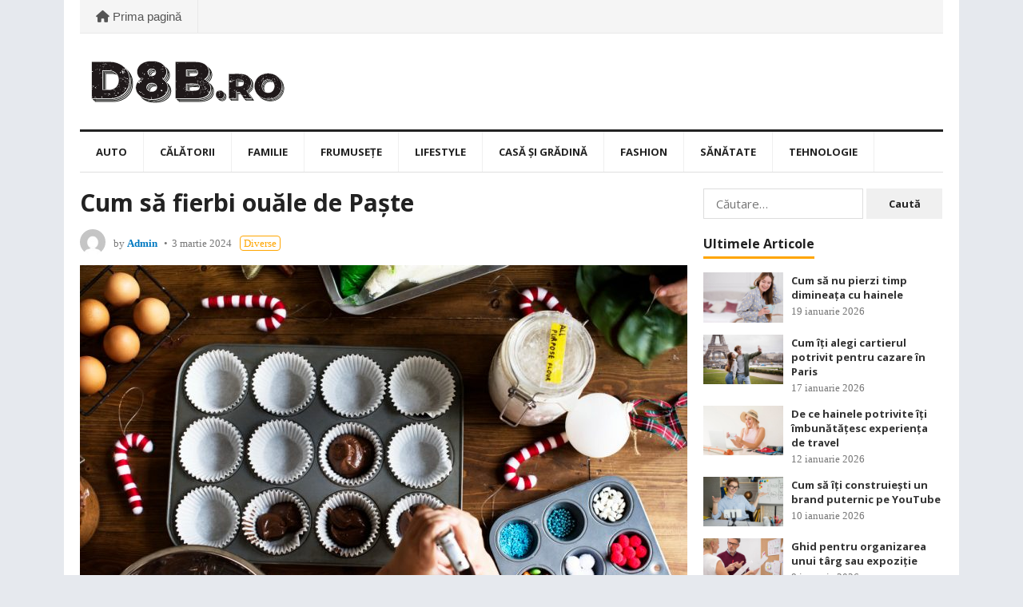

--- FILE ---
content_type: text/html; charset=UTF-8
request_url: https://d8b.ro/cum-sa-fierbi-ouale-de-paste/
body_size: 11937
content:
<!DOCTYPE html>
<html lang="ro-RO">
<head>
<meta charset="UTF-8">
<meta name="viewport" content="width=device-width, initial-scale=1">
<meta http-equiv="X-UA-Compatible" content="IE=edge">
<meta name="HandheldFriendly" content="true">
<link rel="profile" href="https://gmpg.org/xfn/11">
<link rel="icon" type="image/png" href="https://d8b.ro/wp-content/uploads/2023/12/favicon.png" />
<meta name='robots' content='index, follow, max-image-preview:large, max-snippet:-1, max-video-preview:-1' />

	<!-- This site is optimized with the Yoast SEO plugin v26.7 - https://yoast.com/wordpress/plugins/seo/ -->
	<title>Cum să fierbi ouăle de Paște - Drum•Base</title>
	<link rel="canonical" href="https://d8b.ro/cum-sa-fierbi-ouale-de-paste/" />
	<meta property="og:locale" content="ro_RO" />
	<meta property="og:type" content="article" />
	<meta property="og:title" content="Cum să fierbi ouăle de Paște - Drum•Base" />
	<meta property="og:description" content="Fierberea ouălor de Paște poate fi un aspect esențial al pregătirilor pentru sărbătoare, iar obținerea unor ouă fierte perfecte poate..." />
	<meta property="og:url" content="https://d8b.ro/cum-sa-fierbi-ouale-de-paste/" />
	<meta property="og:site_name" content="Drum•Base" />
	<meta property="article:published_time" content="2024-03-03T19:59:19+00:00" />
	<meta property="article:modified_time" content="2025-07-12T19:53:19+00:00" />
	<meta property="og:image" content="https://d8b.ro/wp-content/uploads/2024/03/154634.jpg" />
	<meta property="og:image:width" content="1000" />
	<meta property="og:image:height" content="667" />
	<meta property="og:image:type" content="image/jpeg" />
	<meta name="author" content="Admin" />
	<meta name="twitter:card" content="summary_large_image" />
	<meta name="twitter:label1" content="Scris de" />
	<meta name="twitter:data1" content="Admin" />
	<meta name="twitter:label2" content="Timp estimat pentru citire" />
	<meta name="twitter:data2" content="3 minute" />
	<script type="application/ld+json" class="yoast-schema-graph">{"@context":"https://schema.org","@graph":[{"@type":"Article","@id":"https://d8b.ro/cum-sa-fierbi-ouale-de-paste/#article","isPartOf":{"@id":"https://d8b.ro/cum-sa-fierbi-ouale-de-paste/"},"author":{"name":"Admin","@id":"https://d8b.ro/#/schema/person/2ce7238ec853408926c7d5d1a08af2e3"},"headline":"Cum să fierbi ouăle de Paște","datePublished":"2024-03-03T19:59:19+00:00","dateModified":"2025-07-12T19:53:19+00:00","mainEntityOfPage":{"@id":"https://d8b.ro/cum-sa-fierbi-ouale-de-paste/"},"wordCount":530,"image":{"@id":"https://d8b.ro/cum-sa-fierbi-ouale-de-paste/#primaryimage"},"thumbnailUrl":"https://d8b.ro/wp-content/uploads/2024/03/154634.jpg","articleSection":["Diverse"],"inLanguage":"ro-RO"},{"@type":"WebPage","@id":"https://d8b.ro/cum-sa-fierbi-ouale-de-paste/","url":"https://d8b.ro/cum-sa-fierbi-ouale-de-paste/","name":"Cum să fierbi ouăle de Paște - Drum•Base","isPartOf":{"@id":"https://d8b.ro/#website"},"primaryImageOfPage":{"@id":"https://d8b.ro/cum-sa-fierbi-ouale-de-paste/#primaryimage"},"image":{"@id":"https://d8b.ro/cum-sa-fierbi-ouale-de-paste/#primaryimage"},"thumbnailUrl":"https://d8b.ro/wp-content/uploads/2024/03/154634.jpg","datePublished":"2024-03-03T19:59:19+00:00","dateModified":"2025-07-12T19:53:19+00:00","author":{"@id":"https://d8b.ro/#/schema/person/2ce7238ec853408926c7d5d1a08af2e3"},"breadcrumb":{"@id":"https://d8b.ro/cum-sa-fierbi-ouale-de-paste/#breadcrumb"},"inLanguage":"ro-RO","potentialAction":[{"@type":"ReadAction","target":["https://d8b.ro/cum-sa-fierbi-ouale-de-paste/"]}]},{"@type":"ImageObject","inLanguage":"ro-RO","@id":"https://d8b.ro/cum-sa-fierbi-ouale-de-paste/#primaryimage","url":"https://d8b.ro/wp-content/uploads/2024/03/154634.jpg","contentUrl":"https://d8b.ro/wp-content/uploads/2024/03/154634.jpg","width":1000,"height":667},{"@type":"BreadcrumbList","@id":"https://d8b.ro/cum-sa-fierbi-ouale-de-paste/#breadcrumb","itemListElement":[{"@type":"ListItem","position":1,"name":"Prima pagină","item":"https://d8b.ro/"},{"@type":"ListItem","position":2,"name":"Cum să fierbi ouăle de Paște"}]},{"@type":"WebSite","@id":"https://d8b.ro/#website","url":"https://d8b.ro/","name":"Drum•Base","description":"Portal românesc digital","potentialAction":[{"@type":"SearchAction","target":{"@type":"EntryPoint","urlTemplate":"https://d8b.ro/?s={search_term_string}"},"query-input":{"@type":"PropertyValueSpecification","valueRequired":true,"valueName":"search_term_string"}}],"inLanguage":"ro-RO"},{"@type":"Person","@id":"https://d8b.ro/#/schema/person/2ce7238ec853408926c7d5d1a08af2e3","name":"Admin","image":{"@type":"ImageObject","inLanguage":"ro-RO","@id":"https://d8b.ro/#/schema/person/image/","url":"https://secure.gravatar.com/avatar/ad8eb91e654b71b7322475d2db37ffaaaa34f78709319b9c8c210e6c01db5de3?s=96&d=mm&r=g","contentUrl":"https://secure.gravatar.com/avatar/ad8eb91e654b71b7322475d2db37ffaaaa34f78709319b9c8c210e6c01db5de3?s=96&d=mm&r=g","caption":"Admin"},"sameAs":["https://d8b.ro"],"url":"https://d8b.ro/author/admin/"}]}</script>
	<!-- / Yoast SEO plugin. -->


<link rel='dns-prefetch' href='//use.fontawesome.com' />
<link rel="alternate" type="application/rss+xml" title="Drum•Base &raquo; Flux" href="https://d8b.ro/feed/" />
<link rel="alternate" type="application/rss+xml" title="Drum•Base &raquo; Flux comentarii" href="https://d8b.ro/comments/feed/" />
<link rel="alternate" type="application/rss+xml" title="Flux comentarii Drum•Base &raquo; Cum să fierbi ouăle de Paște" href="https://d8b.ro/cum-sa-fierbi-ouale-de-paste/feed/" />
<link rel="alternate" title="oEmbed (JSON)" type="application/json+oembed" href="https://d8b.ro/wp-json/oembed/1.0/embed?url=https%3A%2F%2Fd8b.ro%2Fcum-sa-fierbi-ouale-de-paste%2F" />
<link rel="alternate" title="oEmbed (XML)" type="text/xml+oembed" href="https://d8b.ro/wp-json/oembed/1.0/embed?url=https%3A%2F%2Fd8b.ro%2Fcum-sa-fierbi-ouale-de-paste%2F&#038;format=xml" />
<style id='wp-img-auto-sizes-contain-inline-css' type='text/css'>
img:is([sizes=auto i],[sizes^="auto," i]){contain-intrinsic-size:3000px 1500px}
/*# sourceURL=wp-img-auto-sizes-contain-inline-css */
</style>
<style id='wp-emoji-styles-inline-css' type='text/css'>

	img.wp-smiley, img.emoji {
		display: inline !important;
		border: none !important;
		box-shadow: none !important;
		height: 1em !important;
		width: 1em !important;
		margin: 0 0.07em !important;
		vertical-align: -0.1em !important;
		background: none !important;
		padding: 0 !important;
	}
/*# sourceURL=wp-emoji-styles-inline-css */
</style>
<link rel='stylesheet' id='wp-block-library-css' href='https://d8b.ro/wp-includes/css/dist/block-library/style.min.css?ver=6.9' type='text/css' media='all' />
<style id='global-styles-inline-css' type='text/css'>
:root{--wp--preset--aspect-ratio--square: 1;--wp--preset--aspect-ratio--4-3: 4/3;--wp--preset--aspect-ratio--3-4: 3/4;--wp--preset--aspect-ratio--3-2: 3/2;--wp--preset--aspect-ratio--2-3: 2/3;--wp--preset--aspect-ratio--16-9: 16/9;--wp--preset--aspect-ratio--9-16: 9/16;--wp--preset--color--black: #000000;--wp--preset--color--cyan-bluish-gray: #abb8c3;--wp--preset--color--white: #ffffff;--wp--preset--color--pale-pink: #f78da7;--wp--preset--color--vivid-red: #cf2e2e;--wp--preset--color--luminous-vivid-orange: #ff6900;--wp--preset--color--luminous-vivid-amber: #fcb900;--wp--preset--color--light-green-cyan: #7bdcb5;--wp--preset--color--vivid-green-cyan: #00d084;--wp--preset--color--pale-cyan-blue: #8ed1fc;--wp--preset--color--vivid-cyan-blue: #0693e3;--wp--preset--color--vivid-purple: #9b51e0;--wp--preset--gradient--vivid-cyan-blue-to-vivid-purple: linear-gradient(135deg,rgb(6,147,227) 0%,rgb(155,81,224) 100%);--wp--preset--gradient--light-green-cyan-to-vivid-green-cyan: linear-gradient(135deg,rgb(122,220,180) 0%,rgb(0,208,130) 100%);--wp--preset--gradient--luminous-vivid-amber-to-luminous-vivid-orange: linear-gradient(135deg,rgb(252,185,0) 0%,rgb(255,105,0) 100%);--wp--preset--gradient--luminous-vivid-orange-to-vivid-red: linear-gradient(135deg,rgb(255,105,0) 0%,rgb(207,46,46) 100%);--wp--preset--gradient--very-light-gray-to-cyan-bluish-gray: linear-gradient(135deg,rgb(238,238,238) 0%,rgb(169,184,195) 100%);--wp--preset--gradient--cool-to-warm-spectrum: linear-gradient(135deg,rgb(74,234,220) 0%,rgb(151,120,209) 20%,rgb(207,42,186) 40%,rgb(238,44,130) 60%,rgb(251,105,98) 80%,rgb(254,248,76) 100%);--wp--preset--gradient--blush-light-purple: linear-gradient(135deg,rgb(255,206,236) 0%,rgb(152,150,240) 100%);--wp--preset--gradient--blush-bordeaux: linear-gradient(135deg,rgb(254,205,165) 0%,rgb(254,45,45) 50%,rgb(107,0,62) 100%);--wp--preset--gradient--luminous-dusk: linear-gradient(135deg,rgb(255,203,112) 0%,rgb(199,81,192) 50%,rgb(65,88,208) 100%);--wp--preset--gradient--pale-ocean: linear-gradient(135deg,rgb(255,245,203) 0%,rgb(182,227,212) 50%,rgb(51,167,181) 100%);--wp--preset--gradient--electric-grass: linear-gradient(135deg,rgb(202,248,128) 0%,rgb(113,206,126) 100%);--wp--preset--gradient--midnight: linear-gradient(135deg,rgb(2,3,129) 0%,rgb(40,116,252) 100%);--wp--preset--font-size--small: 13px;--wp--preset--font-size--medium: 20px;--wp--preset--font-size--large: 36px;--wp--preset--font-size--x-large: 42px;--wp--preset--spacing--20: 0.44rem;--wp--preset--spacing--30: 0.67rem;--wp--preset--spacing--40: 1rem;--wp--preset--spacing--50: 1.5rem;--wp--preset--spacing--60: 2.25rem;--wp--preset--spacing--70: 3.38rem;--wp--preset--spacing--80: 5.06rem;--wp--preset--shadow--natural: 6px 6px 9px rgba(0, 0, 0, 0.2);--wp--preset--shadow--deep: 12px 12px 50px rgba(0, 0, 0, 0.4);--wp--preset--shadow--sharp: 6px 6px 0px rgba(0, 0, 0, 0.2);--wp--preset--shadow--outlined: 6px 6px 0px -3px rgb(255, 255, 255), 6px 6px rgb(0, 0, 0);--wp--preset--shadow--crisp: 6px 6px 0px rgb(0, 0, 0);}:where(.is-layout-flex){gap: 0.5em;}:where(.is-layout-grid){gap: 0.5em;}body .is-layout-flex{display: flex;}.is-layout-flex{flex-wrap: wrap;align-items: center;}.is-layout-flex > :is(*, div){margin: 0;}body .is-layout-grid{display: grid;}.is-layout-grid > :is(*, div){margin: 0;}:where(.wp-block-columns.is-layout-flex){gap: 2em;}:where(.wp-block-columns.is-layout-grid){gap: 2em;}:where(.wp-block-post-template.is-layout-flex){gap: 1.25em;}:where(.wp-block-post-template.is-layout-grid){gap: 1.25em;}.has-black-color{color: var(--wp--preset--color--black) !important;}.has-cyan-bluish-gray-color{color: var(--wp--preset--color--cyan-bluish-gray) !important;}.has-white-color{color: var(--wp--preset--color--white) !important;}.has-pale-pink-color{color: var(--wp--preset--color--pale-pink) !important;}.has-vivid-red-color{color: var(--wp--preset--color--vivid-red) !important;}.has-luminous-vivid-orange-color{color: var(--wp--preset--color--luminous-vivid-orange) !important;}.has-luminous-vivid-amber-color{color: var(--wp--preset--color--luminous-vivid-amber) !important;}.has-light-green-cyan-color{color: var(--wp--preset--color--light-green-cyan) !important;}.has-vivid-green-cyan-color{color: var(--wp--preset--color--vivid-green-cyan) !important;}.has-pale-cyan-blue-color{color: var(--wp--preset--color--pale-cyan-blue) !important;}.has-vivid-cyan-blue-color{color: var(--wp--preset--color--vivid-cyan-blue) !important;}.has-vivid-purple-color{color: var(--wp--preset--color--vivid-purple) !important;}.has-black-background-color{background-color: var(--wp--preset--color--black) !important;}.has-cyan-bluish-gray-background-color{background-color: var(--wp--preset--color--cyan-bluish-gray) !important;}.has-white-background-color{background-color: var(--wp--preset--color--white) !important;}.has-pale-pink-background-color{background-color: var(--wp--preset--color--pale-pink) !important;}.has-vivid-red-background-color{background-color: var(--wp--preset--color--vivid-red) !important;}.has-luminous-vivid-orange-background-color{background-color: var(--wp--preset--color--luminous-vivid-orange) !important;}.has-luminous-vivid-amber-background-color{background-color: var(--wp--preset--color--luminous-vivid-amber) !important;}.has-light-green-cyan-background-color{background-color: var(--wp--preset--color--light-green-cyan) !important;}.has-vivid-green-cyan-background-color{background-color: var(--wp--preset--color--vivid-green-cyan) !important;}.has-pale-cyan-blue-background-color{background-color: var(--wp--preset--color--pale-cyan-blue) !important;}.has-vivid-cyan-blue-background-color{background-color: var(--wp--preset--color--vivid-cyan-blue) !important;}.has-vivid-purple-background-color{background-color: var(--wp--preset--color--vivid-purple) !important;}.has-black-border-color{border-color: var(--wp--preset--color--black) !important;}.has-cyan-bluish-gray-border-color{border-color: var(--wp--preset--color--cyan-bluish-gray) !important;}.has-white-border-color{border-color: var(--wp--preset--color--white) !important;}.has-pale-pink-border-color{border-color: var(--wp--preset--color--pale-pink) !important;}.has-vivid-red-border-color{border-color: var(--wp--preset--color--vivid-red) !important;}.has-luminous-vivid-orange-border-color{border-color: var(--wp--preset--color--luminous-vivid-orange) !important;}.has-luminous-vivid-amber-border-color{border-color: var(--wp--preset--color--luminous-vivid-amber) !important;}.has-light-green-cyan-border-color{border-color: var(--wp--preset--color--light-green-cyan) !important;}.has-vivid-green-cyan-border-color{border-color: var(--wp--preset--color--vivid-green-cyan) !important;}.has-pale-cyan-blue-border-color{border-color: var(--wp--preset--color--pale-cyan-blue) !important;}.has-vivid-cyan-blue-border-color{border-color: var(--wp--preset--color--vivid-cyan-blue) !important;}.has-vivid-purple-border-color{border-color: var(--wp--preset--color--vivid-purple) !important;}.has-vivid-cyan-blue-to-vivid-purple-gradient-background{background: var(--wp--preset--gradient--vivid-cyan-blue-to-vivid-purple) !important;}.has-light-green-cyan-to-vivid-green-cyan-gradient-background{background: var(--wp--preset--gradient--light-green-cyan-to-vivid-green-cyan) !important;}.has-luminous-vivid-amber-to-luminous-vivid-orange-gradient-background{background: var(--wp--preset--gradient--luminous-vivid-amber-to-luminous-vivid-orange) !important;}.has-luminous-vivid-orange-to-vivid-red-gradient-background{background: var(--wp--preset--gradient--luminous-vivid-orange-to-vivid-red) !important;}.has-very-light-gray-to-cyan-bluish-gray-gradient-background{background: var(--wp--preset--gradient--very-light-gray-to-cyan-bluish-gray) !important;}.has-cool-to-warm-spectrum-gradient-background{background: var(--wp--preset--gradient--cool-to-warm-spectrum) !important;}.has-blush-light-purple-gradient-background{background: var(--wp--preset--gradient--blush-light-purple) !important;}.has-blush-bordeaux-gradient-background{background: var(--wp--preset--gradient--blush-bordeaux) !important;}.has-luminous-dusk-gradient-background{background: var(--wp--preset--gradient--luminous-dusk) !important;}.has-pale-ocean-gradient-background{background: var(--wp--preset--gradient--pale-ocean) !important;}.has-electric-grass-gradient-background{background: var(--wp--preset--gradient--electric-grass) !important;}.has-midnight-gradient-background{background: var(--wp--preset--gradient--midnight) !important;}.has-small-font-size{font-size: var(--wp--preset--font-size--small) !important;}.has-medium-font-size{font-size: var(--wp--preset--font-size--medium) !important;}.has-large-font-size{font-size: var(--wp--preset--font-size--large) !important;}.has-x-large-font-size{font-size: var(--wp--preset--font-size--x-large) !important;}
/*# sourceURL=global-styles-inline-css */
</style>

<style id='classic-theme-styles-inline-css' type='text/css'>
/*! This file is auto-generated */
.wp-block-button__link{color:#fff;background-color:#32373c;border-radius:9999px;box-shadow:none;text-decoration:none;padding:calc(.667em + 2px) calc(1.333em + 2px);font-size:1.125em}.wp-block-file__button{background:#32373c;color:#fff;text-decoration:none}
/*# sourceURL=/wp-includes/css/classic-themes.min.css */
</style>
<style id='font-awesome-svg-styles-default-inline-css' type='text/css'>
.svg-inline--fa {
  display: inline-block;
  height: 1em;
  overflow: visible;
  vertical-align: -.125em;
}
/*# sourceURL=font-awesome-svg-styles-default-inline-css */
</style>
<link rel='stylesheet' id='font-awesome-svg-styles-css' href='https://d8b.ro/wp-content/uploads/font-awesome/v6.5.1/css/svg-with-js.css' type='text/css' media='all' />
<style id='font-awesome-svg-styles-inline-css' type='text/css'>
   .wp-block-font-awesome-icon svg::before,
   .wp-rich-text-font-awesome-icon svg::before {content: unset;}
/*# sourceURL=font-awesome-svg-styles-inline-css */
</style>
<link rel='stylesheet' id='blognow_pro-style-css' href='https://d8b.ro/wp-content/themes/blognow-pro/style.css?ver=20180523' type='text/css' media='all' />
<link rel='stylesheet' id='superfish-style-css' href='https://d8b.ro/wp-content/themes/blognow-pro/assets/css/superfish.css?ver=6.9' type='text/css' media='all' />
<link rel='stylesheet' id='genericons-style-css' href='https://d8b.ro/wp-content/themes/blognow-pro/genericons/genericons.css?ver=6.9' type='text/css' media='all' />
<link rel='stylesheet' id='responsive-style-css' href='https://d8b.ro/wp-content/themes/blognow-pro/responsive.css?ver=20161209' type='text/css' media='all' />
<link rel='stylesheet' id='font-awesome-official-css' href='https://use.fontawesome.com/releases/v6.5.1/css/all.css' type='text/css' media='all' integrity="sha384-t1nt8BQoYMLFN5p42tRAtuAAFQaCQODekUVeKKZrEnEyp4H2R0RHFz0KWpmj7i8g" crossorigin="anonymous" />
<link rel='stylesheet' id='font-awesome-official-v4shim-css' href='https://use.fontawesome.com/releases/v6.5.1/css/v4-shims.css' type='text/css' media='all' integrity="sha384-5Jfdy0XO8+vjCRofsSnGmxGSYjLfsjjTOABKxVr8BkfvlaAm14bIJc7Jcjfq/xQI" crossorigin="anonymous" />
<script type="text/javascript" src="https://d8b.ro/wp-includes/js/jquery/jquery.min.js?ver=3.7.1" id="jquery-core-js"></script>
<script type="text/javascript" src="https://d8b.ro/wp-includes/js/jquery/jquery-migrate.min.js?ver=3.4.1" id="jquery-migrate-js"></script>
<link rel="https://api.w.org/" href="https://d8b.ro/wp-json/" /><link rel="alternate" title="JSON" type="application/json" href="https://d8b.ro/wp-json/wp/v2/posts/289" /><link rel="EditURI" type="application/rsd+xml" title="RSD" href="https://d8b.ro/xmlrpc.php?rsd" />
<meta name="generator" content="WordPress 6.9" />
<link rel='shortlink' href='https://d8b.ro/?p=289' />
<link rel="pingback" href="https://d8b.ro/xmlrpc.php"><link rel="icon" href="https://d8b.ro/wp-content/uploads/2023/12/favicon.png" sizes="32x32" />
<link rel="icon" href="https://d8b.ro/wp-content/uploads/2023/12/favicon.png" sizes="192x192" />
<link rel="apple-touch-icon" href="https://d8b.ro/wp-content/uploads/2023/12/favicon.png" />
<meta name="msapplication-TileImage" content="https://d8b.ro/wp-content/uploads/2023/12/favicon.png" />
<link href="https://fonts.googleapis.com/css?family=Open+Sans:400,400i,600,700" rel="stylesheet"> 
</head>

<body class="wp-singular post-template-default single single-post postid-289 single-format-standard wp-theme-blognow-pro">
<div id="page" class="site">

	<header id="masthead" class="site-header clear">

		<div id="top-bar" class="clear">

			<nav id="primary-nav" class="main-navigation">

				<div class="menu-primary-menu-container"><ul id="primary-menu" class="sf-menu"><li id="menu-item-669" class="menu-item menu-item-type-custom menu-item-object-custom menu-item-home menu-item-669"><a href="https://d8b.ro/"><i class="fa-solid fa-house"></i> Prima pagină</a></li>
</ul></div>
			</nav><!-- #primary-nav -->

			<div id="slick-mobile-menu"></div>		

				

		</div><!-- #top-bar -->

		<div class="site-start clear">

			<div class="site-branding">

								
				<div id="logo">
					<span class="helper"></span>
					<a href="https://d8b.ro/" rel="home">
						<img src="https://d8b.ro/wp-content/uploads/2024/06/drum.png" alt=""/>
					</a>
				</div><!-- #logo -->

				
			</div><!-- .site-branding -->

			
		</div><!-- .site-start -->

		<div id="secondary-bar" class="clear">

			<nav id="secondary-nav" class="secondary-navigation">

				<div class="menu-categorii-container"><ul id="secondary-menu" class="sf-menu"><li id="menu-item-650" class="menu-item menu-item-type-taxonomy menu-item-object-category menu-item-650"><a href="https://d8b.ro/categoria/auto/">Auto</a></li>
<li id="menu-item-651" class="menu-item menu-item-type-taxonomy menu-item-object-category menu-item-651"><a href="https://d8b.ro/categoria/calatorii/">Călătorii</a></li>
<li id="menu-item-653" class="menu-item menu-item-type-taxonomy menu-item-object-category menu-item-653"><a href="https://d8b.ro/categoria/familie/">Familie</a></li>
<li id="menu-item-654" class="menu-item menu-item-type-taxonomy menu-item-object-category menu-item-654"><a href="https://d8b.ro/categoria/frumusete/">Frumusețe</a></li>
<li id="menu-item-656" class="menu-item menu-item-type-taxonomy menu-item-object-category menu-item-656"><a href="https://d8b.ro/categoria/lifestyle/">Lifestyle</a></li>
<li id="menu-item-657" class="menu-item menu-item-type-taxonomy menu-item-object-category menu-item-657"><a href="https://d8b.ro/categoria/casa-si-gradina/">Casă și Grădină</a></li>
<li id="menu-item-658" class="menu-item menu-item-type-taxonomy menu-item-object-category menu-item-658"><a href="https://d8b.ro/categoria/fashion/">Fashion</a></li>
<li id="menu-item-659" class="menu-item menu-item-type-taxonomy menu-item-object-category menu-item-659"><a href="https://d8b.ro/categoria/sanatate/">Sănătate</a></li>
<li id="menu-item-660" class="menu-item menu-item-type-taxonomy menu-item-object-category menu-item-660"><a href="https://d8b.ro/categoria/tehnologie/">Tehnologie</a></li>
</ul></div>
			</nav><!-- #secondary-nav -->

		</div><!-- #secondary-bar -->	
		
		
		<span class="mobile-menu-icon">
			<span class="menu-icon-open">Menu</span>
			<span class="menu-icon-close"><span class="genericon genericon-close"></span></span>		
		</span>

		
		<div class="mobile-menu clear">

			<div class="menu-left"><h3>Pagini</h3><div class="menu-primary-menu-container"><ul id="primary-mobile-menu" class=""><li class="menu-item menu-item-type-custom menu-item-object-custom menu-item-home menu-item-669"><a href="https://d8b.ro/"><i class="fa-solid fa-house"></i> Prima pagină</a></li>
</ul></div></div><div class="menu-right"><h3>Categorii</h3><div class="menu-categorii-container"><ul id="secondary-mobile-menu" class=""><li class="menu-item menu-item-type-taxonomy menu-item-object-category menu-item-650"><a href="https://d8b.ro/categoria/auto/">Auto</a></li>
<li class="menu-item menu-item-type-taxonomy menu-item-object-category menu-item-651"><a href="https://d8b.ro/categoria/calatorii/">Călătorii</a></li>
<li class="menu-item menu-item-type-taxonomy menu-item-object-category menu-item-653"><a href="https://d8b.ro/categoria/familie/">Familie</a></li>
<li class="menu-item menu-item-type-taxonomy menu-item-object-category menu-item-654"><a href="https://d8b.ro/categoria/frumusete/">Frumusețe</a></li>
<li class="menu-item menu-item-type-taxonomy menu-item-object-category menu-item-656"><a href="https://d8b.ro/categoria/lifestyle/">Lifestyle</a></li>
<li class="menu-item menu-item-type-taxonomy menu-item-object-category menu-item-657"><a href="https://d8b.ro/categoria/casa-si-gradina/">Casă și Grădină</a></li>
<li class="menu-item menu-item-type-taxonomy menu-item-object-category menu-item-658"><a href="https://d8b.ro/categoria/fashion/">Fashion</a></li>
<li class="menu-item menu-item-type-taxonomy menu-item-object-category menu-item-659"><a href="https://d8b.ro/categoria/sanatate/">Sănătate</a></li>
<li class="menu-item menu-item-type-taxonomy menu-item-object-category menu-item-660"><a href="https://d8b.ro/categoria/tehnologie/">Tehnologie</a></li>
</ul></div></div>
		</div><!-- .mobile-menu -->				

	</header><!-- #masthead -->

	<div id="content" class="site-content clear">


	<div id="primary" class="content-area">
		<main id="main" class="site-main" >

		
<article id="post-289" class="post-289 post type-post status-publish format-standard has-post-thumbnail hentry category-diverse">
	<header class="entry-header">	
		<h1 class="entry-title">Cum să fierbi ouăle de Paște</h1>
		<div class="entry-meta clear">

			<span class="entry-author">
				<a href="https://d8b.ro/author/admin/"><img alt='' src='https://secure.gravatar.com/avatar/ad8eb91e654b71b7322475d2db37ffaaaa34f78709319b9c8c210e6c01db5de3?s=48&#038;d=mm&#038;r=g' srcset='https://secure.gravatar.com/avatar/ad8eb91e654b71b7322475d2db37ffaaaa34f78709319b9c8c210e6c01db5de3?s=96&#038;d=mm&#038;r=g 2x' class='avatar avatar-48 photo' height='48' width='48' decoding='async'/></a>			
				by <strong><a href="https://d8b.ro/author/admin/" title="Articole de Admin" rel="author">Admin</a></strong>
			</span><!-- .entry-author -->
			<span class="entry-date">3 martie 2024</span>
			<span class="entry-category">
				<a href="https://d8b.ro/categoria/diverse/" title="View all posts in Diverse" >Diverse</a> 						
			</span>									
		</div><!-- .entry-meta -->

			</header><!-- .entry-header -->

	<div class="entry-content">
		<img width="760" height="456" src="https://d8b.ro/wp-content/uploads/2024/03/154634-760x456.jpg" class="attachment-single_thumb size-single_thumb wp-post-image" alt="" decoding="async" fetchpriority="high" />		<p>Fierberea ouălor de Paște poate fi un aspect esențial al pregătirilor pentru sărbătoare, iar obținerea unor ouă fierte perfecte poate fi uneori o provocare. Cu toate acestea, urmând câțiva pași simpli și tehnici corecte, poți obține ouă fierte perfecte pentru a fi decorate și savurate în timpul sărbătorilor de Paște. În acest ghid pas cu pas, vom explora cum să fierbi ouăle de Paște pentru rezultate impecabile de fiecare dată.</p>
<p><strong>1. Alegerea Ouălor Potrivite:</strong></p>
<p>Înainte de a începe procesul de fierbere, este important să alegi ouă proaspete și de înaltă calitate. Asigură-te că ouăle nu sunt fisurate sau deteriorate, deoarece acestea pot permite pătrunderea apei în interior și pot afecta procesul de fierbere.</p>
<p><strong>2. Adăugarea Oualelor în Apă Rece:</strong></p>
<p>Pentru a evita spargerea ouălor în timpul fierberii, începe prin a adăuga ouăle într-o oală cu apă rece. Asigură-te că ouăle sunt acoperite complet cu apă, iar nivelul apei este cu câțiva centimetri peste ouă.</p>
<p><strong>3. Adăugarea Sarei sau a Oțetului:</strong></p>
<p>Pentru a facilita curățarea ulterioară a ouălor și pentru a preveni spargerea lor în timpul fierberii, poți adăuga o lingură de sare sau de oțet în apa de fierbere. Acest lucru va întări coaja ouălor și va face mai ușoară îndepărtarea cojii după fierbere.</p>
<p><strong>4. Fierberea Oualelor:</strong></p>
<p>După ce ouăle sunt adăugate în apă rece și sarea sau oțetul au fost adăugate, adu apa la fierbere. După ce apa a dat în clocot, redu focul la minim și lasă ouăle să fiarbă în apa fierbinte timp de aproximativ 8-10 minute pentru ouă fierte moi și aproximativ 12-14 minute pentru ouă fierte tari, în funcție de preferințele tale.</p>
<p><strong>5. Răcirea și Curățarea Oualelor:</strong></p>
<p>După ce timpul de fierbere s-a încheiat, scoate ouăle din apa fierbinte și plasează-le într-un bol cu apă rece sau sub un jet de apă rece pentru a opri procesul de fierbere și pentru a le răci rapid. După ce ouăle s-au răcit suficient, poți curăța coaja sub un jet de apă rece și poți îndepărta orice urme de coajă rămasă.</p>
<p><strong>6. Decorarea și Servirea:</strong></p>
<p>Odată ce ouăle sunt fierte și curățate, sunt gata pentru a fi decorate și servite în timpul sărbătorilor de Paște. Poți folosi diverse tehnici de decorare, cum ar fi vopsirea ouălor sau aplicarea de decorațiuni colorate pentru a crea ouă festive și atrăgătoare.</p>
<p><strong>Concluzie:</strong></p>
<p>Fierberea ouălor de Paște poate fi un proces simplu și plin de satisfacții atunci când este făcută corect. Urmează acești pași simpli și tehnici corecte pentru a obține ouă fierte perfecte de fiecare dată, care vor aduce bucurie și încântare în timpul sărbătorilor de Paște. Savurează aceste ouă delicioase alături de familie și prieteni și bucură-te de tradițiile pascale într-un mod gustos și distractiv!</p>
	</div><!-- .entry-content -->

	

	<span class="entry-tags">

					
			</span><!-- .entry-tags -->

</article><!-- #post-## -->


<div class="author-box clear">
	<a href="https://d8b.ro/author/admin/"><img alt='' src='https://secure.gravatar.com/avatar/ad8eb91e654b71b7322475d2db37ffaaaa34f78709319b9c8c210e6c01db5de3?s=120&#038;d=mm&#038;r=g' srcset='https://secure.gravatar.com/avatar/ad8eb91e654b71b7322475d2db37ffaaaa34f78709319b9c8c210e6c01db5de3?s=240&#038;d=mm&#038;r=g 2x' class='avatar avatar-120 photo' height='120' width='120' decoding='async'/></a>
	<div class="author-meta">	
		<h4 class="author-name">About the author: <span>Admin</span></h4>	
		<div class="author-desc">
					</div>
		<div class="author-posts-link">
			<span><a href="https://d8b.ro/author/admin/">View all posts by Admin &raquo;</a></span>
		</div>
	</div>
</div><!-- .author-box -->



		<div class="entry-related clear">
			<h3>Related Posts</h3>
			<div class="related-loop clear">
														<div class="hentry">
													<a class="thumbnail-link" href="https://d8b.ro/cum-sa-amenajezi-o-camera-de-joaca-pentru-copii-creativ/">
								<div class="thumbnail-wrap">
									<img width="480" height="300" src="https://d8b.ro/wp-content/uploads/2025/07/2148037912-480x300.jpg" class="attachment-general-thumb size-general-thumb wp-post-image" alt="" decoding="async" loading="lazy" />								</div><!-- .thumbnail-wrap -->
							</a>
										
						<h2 class="entry-title"><a href="https://d8b.ro/cum-sa-amenajezi-o-camera-de-joaca-pentru-copii-creativ/">Cum să amenajezi o cameră de joacă pentru copii creativ</a></h2>
						<div class="entry-meta">
							<span class="entry-date">6 septembrie 2025</span>
						</div>
					</div><!-- .grid -->
														<div class="hentry">
													<a class="thumbnail-link" href="https://d8b.ro/ghid-pentru-gestionarea-corecta-a-colesterolului-ridicat/">
								<div class="thumbnail-wrap">
									<img width="480" height="300" src="https://d8b.ro/wp-content/uploads/2025/07/1522-480x300.jpg" class="attachment-general-thumb size-general-thumb wp-post-image" alt="" decoding="async" loading="lazy" />								</div><!-- .thumbnail-wrap -->
							</a>
										
						<h2 class="entry-title"><a href="https://d8b.ro/ghid-pentru-gestionarea-corecta-a-colesterolului-ridicat/">Ghid pentru gestionarea corectă a colesterolului ridicat</a></h2>
						<div class="entry-meta">
							<span class="entry-date">2 septembrie 2025</span>
						</div>
					</div><!-- .grid -->
														<div class="hentry last">
													<a class="thumbnail-link" href="https://d8b.ro/cum-alegi-rucsacul-ideal-pentru-o-calatorie-lunga/">
								<div class="thumbnail-wrap">
									<img width="480" height="300" src="https://d8b.ro/wp-content/uploads/2025/06/2148647977-480x300.jpg" class="attachment-general-thumb size-general-thumb wp-post-image" alt="" decoding="async" loading="lazy" />								</div><!-- .thumbnail-wrap -->
							</a>
										
						<h2 class="entry-title"><a href="https://d8b.ro/cum-alegi-rucsacul-ideal-pentru-o-calatorie-lunga/">Cum alegi rucsacul ideal pentru o călătorie lungă</a></h2>
						<div class="entry-meta">
							<span class="entry-date">1 septembrie 2025</span>
						</div>
					</div><!-- .grid -->
							</div><!-- .related-posts -->
		</div><!-- .entry-related -->

	
		</main><!-- #main -->
	</div><!-- #primary -->


<aside id="secondary" class="widget-area sidebar">
	
	<div id="search-2" class="widget widget_search"><form role="search" method="get" class="search-form" action="https://d8b.ro/">
				<label>
					<span class="screen-reader-text">Caută după:</span>
					<input type="search" class="search-field" placeholder="Căutare&hellip;" value="" name="s" />
				</label>
				<input type="submit" class="search-submit" value="Caută" />
			</form></div><div id="blognow_pro-recent-2" class="widget widget-blognow_pro-recent widget_posts_thumbnail"><h2 class="widget-title"><span>Ultimele Articole</span></h2><ul><li class="clear"><a href="https://d8b.ro/cum-sa-nu-pierzi-timp-dimineata-cu-hainele/" rel="bookmark"><div class="thumbnail-wrap"><img width="480" height="300" src="https://d8b.ro/wp-content/uploads/2025/08/2148375765-480x300.jpg" class="attachment-general-thumb size-general-thumb wp-post-image" alt="" decoding="async" loading="lazy" /></div></a><div class="entry-wrap"><a href="https://d8b.ro/cum-sa-nu-pierzi-timp-dimineata-cu-hainele/" rel="bookmark">Cum să nu pierzi timp dimineața cu hainele</a><div class="entry-meta">19 ianuarie 2026</div></div></li><li class="clear"><a href="https://d8b.ro/cum-iti-alegi-cartierul-potrivit-pentru-cazare-in-paris/" rel="bookmark"><div class="thumbnail-wrap"><img width="480" height="300" src="https://d8b.ro/wp-content/uploads/2025/08/2149241879-480x300.jpg" class="attachment-general-thumb size-general-thumb wp-post-image" alt="" decoding="async" loading="lazy" /></div></a><div class="entry-wrap"><a href="https://d8b.ro/cum-iti-alegi-cartierul-potrivit-pentru-cazare-in-paris/" rel="bookmark">Cum îți alegi cartierul potrivit pentru cazare în Paris</a><div class="entry-meta">17 ianuarie 2026</div></div></li><li class="clear"><a href="https://d8b.ro/de-ce-hainele-potrivite-iti-imbunatatesc-experienta-de-travel/" rel="bookmark"><div class="thumbnail-wrap"><img width="480" height="300" src="https://d8b.ro/wp-content/uploads/2025/08/2148135537-480x300.jpg" class="attachment-general-thumb size-general-thumb wp-post-image" alt="" decoding="async" loading="lazy" /></div></a><div class="entry-wrap"><a href="https://d8b.ro/de-ce-hainele-potrivite-iti-imbunatatesc-experienta-de-travel/" rel="bookmark">De ce hainele potrivite îți îmbunătățesc experiența de travel</a><div class="entry-meta">12 ianuarie 2026</div></div></li><li class="clear"><a href="https://d8b.ro/cum-sa-iti-construiesti-un-brand-puternic-pe-youtube/" rel="bookmark"><div class="thumbnail-wrap"><img width="480" height="300" src="https://d8b.ro/wp-content/uploads/2025/08/2148962967-480x300.jpg" class="attachment-general-thumb size-general-thumb wp-post-image" alt="" decoding="async" loading="lazy" /></div></a><div class="entry-wrap"><a href="https://d8b.ro/cum-sa-iti-construiesti-un-brand-puternic-pe-youtube/" rel="bookmark">Cum să îți construiești un brand puternic pe YouTube</a><div class="entry-meta">10 ianuarie 2026</div></div></li><li class="clear"><a href="https://d8b.ro/ghid-pentru-organizarea-unui-targ-sau-expozitie/" rel="bookmark"><div class="thumbnail-wrap"><img width="480" height="300" src="https://d8b.ro/wp-content/uploads/2025/08/15276-480x300.jpg" class="attachment-general-thumb size-general-thumb wp-post-image" alt="" decoding="async" loading="lazy" /></div></a><div class="entry-wrap"><a href="https://d8b.ro/ghid-pentru-organizarea-unui-targ-sau-expozitie/" rel="bookmark">Ghid pentru organizarea unui târg sau expoziție</a><div class="entry-meta">8 ianuarie 2026</div></div></li><li class="clear"><a href="https://d8b.ro/ghid-pentru-calatorii-urbane-cu-buget-redus/" rel="bookmark"><div class="thumbnail-wrap"><img width="480" height="300" src="https://d8b.ro/wp-content/uploads/2025/08/2147654125-480x300.jpg" class="attachment-general-thumb size-general-thumb wp-post-image" alt="" decoding="async" loading="lazy" /></div></a><div class="entry-wrap"><a href="https://d8b.ro/ghid-pentru-calatorii-urbane-cu-buget-redus/" rel="bookmark">Ghid pentru călătorii urbane cu buget redus</a><div class="entry-meta">5 ianuarie 2026</div></div></li><li class="clear"><a href="https://d8b.ro/cum-sa-te-exprimi-prin-moda-fara-a-ti-pierde-autenticitatea/" rel="bookmark"><div class="thumbnail-wrap"><img width="480" height="300" src="https://d8b.ro/wp-content/uploads/2025/10/6590-480x300.jpg" class="attachment-general-thumb size-general-thumb wp-post-image" alt="" decoding="async" loading="lazy" /></div></a><div class="entry-wrap"><a href="https://d8b.ro/cum-sa-te-exprimi-prin-moda-fara-a-ti-pierde-autenticitatea/" rel="bookmark">Cum să te exprimi prin modă fără a-ți pierde autenticitatea</a><div class="entry-meta">29 decembrie 2025</div></div></li><li class="clear"><a href="https://d8b.ro/cum-sa-alegi-un-dispozitiv-de-stocare-cu-criptare-hardware/" rel="bookmark"><div class="thumbnail-wrap"><img width="480" height="300" src="https://d8b.ro/wp-content/uploads/2025/08/2149328232-480x300.jpg" class="attachment-general-thumb size-general-thumb wp-post-image" alt="" decoding="async" loading="lazy" /></div></a><div class="entry-wrap"><a href="https://d8b.ro/cum-sa-alegi-un-dispozitiv-de-stocare-cu-criptare-hardware/" rel="bookmark">Cum să alegi un dispozitiv de stocare cu criptare hardware</a><div class="entry-meta">22 decembrie 2025</div></div></li><li class="clear"><a href="https://d8b.ro/ce-detalii-mici-fac-diferenta-intr-un-look/" rel="bookmark"><div class="thumbnail-wrap"><img width="480" height="300" src="https://d8b.ro/wp-content/uploads/2025/08/15498-480x300.jpg" class="attachment-general-thumb size-general-thumb wp-post-image" alt="" decoding="async" loading="lazy" /></div></a><div class="entry-wrap"><a href="https://d8b.ro/ce-detalii-mici-fac-diferenta-intr-un-look/" rel="bookmark">Ce detalii mici fac diferența într-un look</a><div class="entry-meta">19 decembrie 2025</div></div></li><li class="clear"><a href="https://d8b.ro/5-pasi-pentru-realizarea-unui-backup-pe-hard-extern/" rel="bookmark"><div class="thumbnail-wrap"><img width="480" height="300" src="https://d8b.ro/wp-content/uploads/2025/08/2149328249-480x300.jpg" class="attachment-general-thumb size-general-thumb wp-post-image" alt="" decoding="async" loading="lazy" /></div></a><div class="entry-wrap"><a href="https://d8b.ro/5-pasi-pentru-realizarea-unui-backup-pe-hard-extern/" rel="bookmark">5 pași pentru realizarea unui backup pe hard extern</a><div class="entry-meta">18 decembrie 2025</div></div></li></ul></div><div id="nav_menu-2" class="widget widget_nav_menu"><div class="menu-linkuri-container"><ul id="menu-linkuri" class="menu"><li id="menu-item-2005" class="menu-item menu-item-type-custom menu-item-object-custom menu-item-2005"><a target="_blank" href="https://www.stirizone.ro/">Știri Zone</a></li>
<li id="menu-item-2004" class="menu-item menu-item-type-custom menu-item-object-custom menu-item-2004"><a target="_blank" href="https://popestimedia.ro/">Popești Media</a></li>
<li id="menu-item-2006" class="menu-item menu-item-type-custom menu-item-object-custom menu-item-2006"><a target="_blank" href="https://utilnews.ro/">Util News</a></li>
<li id="menu-item-2007" class="menu-item menu-item-type-custom menu-item-object-custom menu-item-2007"><a target="_blank" href="https://www.romaniaonline.org/">România Online</a></li>
<li id="menu-item-2008" class="menu-item menu-item-type-custom menu-item-object-custom menu-item-2008"><a target="_blank" href="https://teamweb.ro/">Team WEB</a></li>
<li id="menu-item-2009" class="menu-item menu-item-type-custom menu-item-object-custom menu-item-2009"><a target="_blank" href="https://www.clubcrush.ro/">Club Crush</a></li>
<li id="menu-item-2010" class="menu-item menu-item-type-custom menu-item-object-custom menu-item-2010"><a target="_blank" href="https://www.echilibrul.ro/">Echilibrul.ro</a></li>
<li id="menu-item-2150" class="menu-item menu-item-type-custom menu-item-object-custom menu-item-2150"><a target="_blank" href="https://www.startbeton.ro/beton-amprentat-brasov/">Beton amprentat Brașov</a></li>
<li id="menu-item-2011" class="menu-item menu-item-type-custom menu-item-object-custom menu-item-2011"><a target="_blank" href="https://beautytech.ro/">Beauty Tech</a></li>
<li id="menu-item-2012" class="menu-item menu-item-type-custom menu-item-object-custom menu-item-2012"><a target="_blank" href="https://megarecord.ro/">Mega Record</a></li>
<li id="menu-item-2013" class="menu-item menu-item-type-custom menu-item-object-custom menu-item-2013"><a target="_blank" href="https://psiland.ro/">PsiLand.ro</a></li>
<li id="menu-item-2014" class="menu-item menu-item-type-custom menu-item-object-custom menu-item-2014"><a target="_blank" href="https://focusblog.eu/">Focus Blog</a></li>
<li id="menu-item-2015" class="menu-item menu-item-type-custom menu-item-object-custom menu-item-2015"><a target="_blank" href="https://altc.ro/">ALTC.ro</a></li>
<li id="menu-item-2016" class="menu-item menu-item-type-custom menu-item-object-custom menu-item-2016"><a target="_blank" href="https://www.info-covasna.ro/">Info Covasna</a></li>
<li id="menu-item-2017" class="menu-item menu-item-type-custom menu-item-object-custom menu-item-2017"><a target="_blank" href="https://nordpress.eu/">Nord Press</a></li>
<li id="menu-item-2018" class="menu-item menu-item-type-custom menu-item-object-custom menu-item-2018"><a target="_blank" href="https://www.anunturibeton.ro/">Anunțuri Beton</a></li>
</ul></div></div></aside><!-- #secondary -->

	</div><!-- #content .site-content -->
	
	<footer id="colophon" class="site-footer">

		
			<div class="footer-columns clear">

				<div class="container clear">

					<div class="footer-column footer-column-1">
						<div id="blognow_pro-popular-2" class="widget footer-widget widget-blognow_pro-popular widget_posts_thumbnail"><h3 class="widget-title">Articole populare</h3><ul><li class="clear"><a href="https://d8b.ro/citate-inspiratoare-despre-noroc-descopera-le/" rel="bookmark"><div class="thumbnail-wrap"><img width="480" height="300" src="https://d8b.ro/wp-content/uploads/2023/12/Citate-inspiratoare-despre-noroc-Descopera-le-480x300.jpg" class="attachment-general-thumb size-general-thumb wp-post-image" alt="" decoding="async" loading="lazy" /></div></a><div class="entry-wrap"><a href="https://d8b.ro/citate-inspiratoare-despre-noroc-descopera-le/" rel="bookmark">Citate inspiratoare despre noroc: Descoperă-le</a><div class="entry-meta">21 decembrie 2023</div></div></li><li class="clear"><a href="https://d8b.ro/covid-19-impactul-asupra-industriei-auto-globale/" rel="bookmark"><div class="thumbnail-wrap"><img width="480" height="300" src="https://d8b.ro/wp-content/uploads/2023/12/COVID-19-Impactul-asupra-industriei-auto-globale-480x300.jpg" class="attachment-general-thumb size-general-thumb wp-post-image" alt="" decoding="async" loading="lazy" /></div></a><div class="entry-wrap"><a href="https://d8b.ro/covid-19-impactul-asupra-industriei-auto-globale/" rel="bookmark">COVID-19: Impactul asupra industriei auto globale</a><div class="entry-meta">22 decembrie 2023</div></div></li><li class="clear"><a href="https://d8b.ro/wordpress-creaza-site-uri-uimitoare-cu-usurinta/" rel="bookmark"><div class="thumbnail-wrap"><img width="480" height="300" src="https://d8b.ro/wp-content/uploads/2023/12/WordPress-Creaza-site-uri-uimitoare-cu-usurinta-480x300.jpg" class="attachment-general-thumb size-general-thumb wp-post-image" alt="" decoding="async" loading="lazy" /></div></a><div class="entry-wrap"><a href="https://d8b.ro/wordpress-creaza-site-uri-uimitoare-cu-usurinta/" rel="bookmark">WordPress: Crează site-uri uimitoare cu ușurință</a><div class="entry-meta">23 decembrie 2023</div></div></li><li class="clear"><a href="https://d8b.ro/alegerea-gradinitei-private-impactul-asupra-copilului/" rel="bookmark"><div class="thumbnail-wrap"><img width="480" height="300" src="https://d8b.ro/wp-content/uploads/2023/12/Alegerea-gradinitei-private-Impactul-asupra-copilului-480x300.jpg" class="attachment-general-thumb size-general-thumb wp-post-image" alt="" decoding="async" loading="lazy" /></div></a><div class="entry-wrap"><a href="https://d8b.ro/alegerea-gradinitei-private-impactul-asupra-copilului/" rel="bookmark">Alegerea grădiniței private: Impactul asupra copilului</a><div class="entry-meta">24 decembrie 2023</div></div></li><li class="clear"><a href="https://d8b.ro/sora-mai-mult-decat-o-prietena-un-ghid-de-viata/" rel="bookmark"><div class="thumbnail-wrap"><img width="480" height="300" src="https://d8b.ro/wp-content/uploads/2023/12/Sora-Mai-mult-decat-o-prietena-un-ghid-de-viata-480x300.jpg" class="attachment-general-thumb size-general-thumb wp-post-image" alt="" decoding="async" loading="lazy" /></div></a><div class="entry-wrap"><a href="https://d8b.ro/sora-mai-mult-decat-o-prietena-un-ghid-de-viata/" rel="bookmark">Sora: Mai mult decât o prietenă, un ghid de viață</a><div class="entry-meta">25 decembrie 2023</div></div></li></ul></div>					</div>

					<div class="footer-column footer-column-2">
						<div id="search-3" class="widget footer-widget widget_search"><h3 class="widget-title">Căutare</h3><form role="search" method="get" class="search-form" action="https://d8b.ro/">
				<label>
					<span class="screen-reader-text">Caută după:</span>
					<input type="search" class="search-field" placeholder="Căutare&hellip;" value="" name="s" />
				</label>
				<input type="submit" class="search-submit" value="Caută" />
			</form></div>					</div>

					<div class="footer-column footer-column-3">
						<div id="archives-2" class="widget footer-widget widget_archive"><h3 class="widget-title">Arhivă portal</h3>
			<ul>
					<li><a href='https://d8b.ro/2026/01/'>ianuarie 2026</a></li>
	<li><a href='https://d8b.ro/2025/12/'>decembrie 2025</a></li>
	<li><a href='https://d8b.ro/2025/11/'>noiembrie 2025</a></li>
	<li><a href='https://d8b.ro/2025/10/'>octombrie 2025</a></li>
	<li><a href='https://d8b.ro/2025/09/'>septembrie 2025</a></li>
	<li><a href='https://d8b.ro/2025/08/'>august 2025</a></li>
	<li><a href='https://d8b.ro/2025/07/'>iulie 2025</a></li>
	<li><a href='https://d8b.ro/2025/06/'>iunie 2025</a></li>
	<li><a href='https://d8b.ro/2025/05/'>mai 2025</a></li>
	<li><a href='https://d8b.ro/2025/04/'>aprilie 2025</a></li>
	<li><a href='https://d8b.ro/2025/03/'>martie 2025</a></li>
	<li><a href='https://d8b.ro/2025/02/'>februarie 2025</a></li>
	<li><a href='https://d8b.ro/2025/01/'>ianuarie 2025</a></li>
	<li><a href='https://d8b.ro/2024/12/'>decembrie 2024</a></li>
	<li><a href='https://d8b.ro/2024/11/'>noiembrie 2024</a></li>
	<li><a href='https://d8b.ro/2024/10/'>octombrie 2024</a></li>
	<li><a href='https://d8b.ro/2024/09/'>septembrie 2024</a></li>
	<li><a href='https://d8b.ro/2024/08/'>august 2024</a></li>
	<li><a href='https://d8b.ro/2024/07/'>iulie 2024</a></li>
	<li><a href='https://d8b.ro/2024/06/'>iunie 2024</a></li>
	<li><a href='https://d8b.ro/2024/05/'>mai 2024</a></li>
	<li><a href='https://d8b.ro/2024/04/'>aprilie 2024</a></li>
	<li><a href='https://d8b.ro/2024/03/'>martie 2024</a></li>
	<li><a href='https://d8b.ro/2024/02/'>februarie 2024</a></li>
	<li><a href='https://d8b.ro/2024/01/'>ianuarie 2024</a></li>
	<li><a href='https://d8b.ro/2023/12/'>decembrie 2023</a></li>
			</ul>

			</div>					</div>

					<div class="footer-column footer-column-4">
						<div id="blognow_pro-random-2" class="widget footer-widget widget-blognow_pro-random widget_posts_thumbnail"><h3 class="widget-title">Materiale recomandate</h3><ul><li class="clear"><a href="https://d8b.ro/cat-se-poate-trai-cu-carcinomatoza-peritoneala/" rel="bookmark"><div class="thumbnail-wrap"><img width="480" height="300" src="https://d8b.ro/wp-content/uploads/2024/01/1153-480x300.jpg" class="attachment-general-thumb size-general-thumb wp-post-image" alt="" decoding="async" loading="lazy" /></div></a><div class="entry-wrap"><a href="https://d8b.ro/cat-se-poate-trai-cu-carcinomatoza-peritoneala/" rel="bookmark">Cat se poate trai cu carcinomatoza peritoneala</a><div class="entry-meta">28 ianuarie 2024</div></div></li><li class="clear"><a href="https://d8b.ro/ce-inseamna-cand-visezi-ca-invie-mortul/" rel="bookmark"><div class="thumbnail-wrap"><img width="480" height="300" src="https://d8b.ro/wp-content/uploads/2025/03/12830-480x300.jpg" class="attachment-general-thumb size-general-thumb wp-post-image" alt="" decoding="async" loading="lazy" /></div></a><div class="entry-wrap"><a href="https://d8b.ro/ce-inseamna-cand-visezi-ca-invie-mortul/" rel="bookmark">Ce înseamnă când visezi că învie mortul?</a><div class="entry-meta">28 martie 2025</div></div></li><li class="clear"><a href="https://d8b.ro/ce-detalii-mici-fac-diferenta-intr-un-look/" rel="bookmark"><div class="thumbnail-wrap"><img width="480" height="300" src="https://d8b.ro/wp-content/uploads/2025/08/15498-480x300.jpg" class="attachment-general-thumb size-general-thumb wp-post-image" alt="" decoding="async" loading="lazy" /></div></a><div class="entry-wrap"><a href="https://d8b.ro/ce-detalii-mici-fac-diferenta-intr-un-look/" rel="bookmark">Ce detalii mici fac diferența într-un look</a><div class="entry-meta">19 decembrie 2025</div></div></li><li class="clear"><a href="https://d8b.ro/mobilierul-de-gradina-rezistent-la-intemperii-gaseste-piesele-ideale-pentru-fiecare-sezon/" rel="bookmark"><div class="thumbnail-wrap"><img width="480" height="300" src="https://d8b.ro/wp-content/uploads/2025/06/1810-480x300.jpg" class="attachment-general-thumb size-general-thumb wp-post-image" alt="" decoding="async" loading="lazy" /></div></a><div class="entry-wrap"><a href="https://d8b.ro/mobilierul-de-gradina-rezistent-la-intemperii-gaseste-piesele-ideale-pentru-fiecare-sezon/" rel="bookmark">Mobilierul de grădină rezistent la intemperii: Găsește piesele ideale pentru fiecare sezon</a><div class="entry-meta">15 iunie 2025</div></div></li><li class="clear"><a href="https://d8b.ro/indicatori-ai-unei-case-primitoare-prin-rafturi-cu-carti-variate/" rel="bookmark"><div class="thumbnail-wrap"><img width="480" height="300" src="https://d8b.ro/wp-content/uploads/2025/07/5197-480x300.jpg" class="attachment-general-thumb size-general-thumb wp-post-image" alt="" decoding="async" loading="lazy" /></div></a><div class="entry-wrap"><a href="https://d8b.ro/indicatori-ai-unei-case-primitoare-prin-rafturi-cu-carti-variate/" rel="bookmark">Indicatori ai unei case primitoare prin rafturi cu cărți variate</a><div class="entry-meta">13 august 2025</div></div></li></ul></div>					</div>												

				</div><!-- .container -->

			</div><!-- .footer-columns -->

		
		
		<div class="clear"></div>

		<div id="site-bottom" class="clear">

				<div class="site-info">

					<a href="https://d8b.ro">Drum•Base</a>
				</div><!-- .site-info -->

				<div class="footer-nav">
					<div class="menu-footer-container"><ul id="footer-menu" class="footer-menu"><li id="menu-item-667" class="menu-item menu-item-type-custom menu-item-object-custom menu-item-home menu-item-667"><a href="https://d8b.ro/">Prima pagină</a></li>
</ul></div>					
				</div><!-- .footer-nav -->

		</div>
		<!-- #site-bottom -->
							
	</footer><!-- #colophon -->
</div><!-- #page -->


	<div id="back-top">
		<a href="#top" title="Back to top"><span class="genericon genericon-collapse"></span></a>
	</div>




<script type="speculationrules">
{"prefetch":[{"source":"document","where":{"and":[{"href_matches":"/*"},{"not":{"href_matches":["/wp-*.php","/wp-admin/*","/wp-content/uploads/*","/wp-content/*","/wp-content/plugins/*","/wp-content/themes/blognow-pro/*","/*\\?(.+)"]}},{"not":{"selector_matches":"a[rel~=\"nofollow\"]"}},{"not":{"selector_matches":".no-prefetch, .no-prefetch a"}}]},"eagerness":"conservative"}]}
</script>
<script type="text/javascript" src="https://d8b.ro/wp-content/themes/blognow-pro/assets/js/superfish.js?ver=6.9" id="superfish-js"></script>
<script type="text/javascript" src="https://d8b.ro/wp-content/themes/blognow-pro/assets/js/jquery.slicknav.min.js?ver=6.9" id="slicknav-js"></script>
<script type="text/javascript" src="https://d8b.ro/wp-content/themes/blognow-pro/assets/js/modernizr.min.js?ver=6.9" id="modernizr-js"></script>
<script type="text/javascript" src="https://d8b.ro/wp-content/themes/blognow-pro/assets/js/html5.js?ver=6.9" id="html5-js"></script>
<script type="text/javascript" src="https://d8b.ro/wp-content/themes/blognow-pro/assets/js/jquery.custom.js?ver=20161210" id="custom-js"></script>
<script id="wp-emoji-settings" type="application/json">
{"baseUrl":"https://s.w.org/images/core/emoji/17.0.2/72x72/","ext":".png","svgUrl":"https://s.w.org/images/core/emoji/17.0.2/svg/","svgExt":".svg","source":{"concatemoji":"https://d8b.ro/wp-includes/js/wp-emoji-release.min.js?ver=6.9"}}
</script>
<script type="module">
/* <![CDATA[ */
/*! This file is auto-generated */
const a=JSON.parse(document.getElementById("wp-emoji-settings").textContent),o=(window._wpemojiSettings=a,"wpEmojiSettingsSupports"),s=["flag","emoji"];function i(e){try{var t={supportTests:e,timestamp:(new Date).valueOf()};sessionStorage.setItem(o,JSON.stringify(t))}catch(e){}}function c(e,t,n){e.clearRect(0,0,e.canvas.width,e.canvas.height),e.fillText(t,0,0);t=new Uint32Array(e.getImageData(0,0,e.canvas.width,e.canvas.height).data);e.clearRect(0,0,e.canvas.width,e.canvas.height),e.fillText(n,0,0);const a=new Uint32Array(e.getImageData(0,0,e.canvas.width,e.canvas.height).data);return t.every((e,t)=>e===a[t])}function p(e,t){e.clearRect(0,0,e.canvas.width,e.canvas.height),e.fillText(t,0,0);var n=e.getImageData(16,16,1,1);for(let e=0;e<n.data.length;e++)if(0!==n.data[e])return!1;return!0}function u(e,t,n,a){switch(t){case"flag":return n(e,"\ud83c\udff3\ufe0f\u200d\u26a7\ufe0f","\ud83c\udff3\ufe0f\u200b\u26a7\ufe0f")?!1:!n(e,"\ud83c\udde8\ud83c\uddf6","\ud83c\udde8\u200b\ud83c\uddf6")&&!n(e,"\ud83c\udff4\udb40\udc67\udb40\udc62\udb40\udc65\udb40\udc6e\udb40\udc67\udb40\udc7f","\ud83c\udff4\u200b\udb40\udc67\u200b\udb40\udc62\u200b\udb40\udc65\u200b\udb40\udc6e\u200b\udb40\udc67\u200b\udb40\udc7f");case"emoji":return!a(e,"\ud83e\u1fac8")}return!1}function f(e,t,n,a){let r;const o=(r="undefined"!=typeof WorkerGlobalScope&&self instanceof WorkerGlobalScope?new OffscreenCanvas(300,150):document.createElement("canvas")).getContext("2d",{willReadFrequently:!0}),s=(o.textBaseline="top",o.font="600 32px Arial",{});return e.forEach(e=>{s[e]=t(o,e,n,a)}),s}function r(e){var t=document.createElement("script");t.src=e,t.defer=!0,document.head.appendChild(t)}a.supports={everything:!0,everythingExceptFlag:!0},new Promise(t=>{let n=function(){try{var e=JSON.parse(sessionStorage.getItem(o));if("object"==typeof e&&"number"==typeof e.timestamp&&(new Date).valueOf()<e.timestamp+604800&&"object"==typeof e.supportTests)return e.supportTests}catch(e){}return null}();if(!n){if("undefined"!=typeof Worker&&"undefined"!=typeof OffscreenCanvas&&"undefined"!=typeof URL&&URL.createObjectURL&&"undefined"!=typeof Blob)try{var e="postMessage("+f.toString()+"("+[JSON.stringify(s),u.toString(),c.toString(),p.toString()].join(",")+"));",a=new Blob([e],{type:"text/javascript"});const r=new Worker(URL.createObjectURL(a),{name:"wpTestEmojiSupports"});return void(r.onmessage=e=>{i(n=e.data),r.terminate(),t(n)})}catch(e){}i(n=f(s,u,c,p))}t(n)}).then(e=>{for(const n in e)a.supports[n]=e[n],a.supports.everything=a.supports.everything&&a.supports[n],"flag"!==n&&(a.supports.everythingExceptFlag=a.supports.everythingExceptFlag&&a.supports[n]);var t;a.supports.everythingExceptFlag=a.supports.everythingExceptFlag&&!a.supports.flag,a.supports.everything||((t=a.source||{}).concatemoji?r(t.concatemoji):t.wpemoji&&t.twemoji&&(r(t.twemoji),r(t.wpemoji)))});
//# sourceURL=https://d8b.ro/wp-includes/js/wp-emoji-loader.min.js
/* ]]> */
</script>
<script defer src="https://static.cloudflareinsights.com/beacon.min.js/vcd15cbe7772f49c399c6a5babf22c1241717689176015" integrity="sha512-ZpsOmlRQV6y907TI0dKBHq9Md29nnaEIPlkf84rnaERnq6zvWvPUqr2ft8M1aS28oN72PdrCzSjY4U6VaAw1EQ==" data-cf-beacon='{"version":"2024.11.0","token":"160d9c9ab9d84ce2a5c8cb720aeb564f","r":1,"server_timing":{"name":{"cfCacheStatus":true,"cfEdge":true,"cfExtPri":true,"cfL4":true,"cfOrigin":true,"cfSpeedBrain":true},"location_startswith":null}}' crossorigin="anonymous"></script>
</body>
</html>


--- FILE ---
content_type: text/css
request_url: https://d8b.ro/wp-content/themes/blognow-pro/style.css?ver=20180523
body_size: 9521
content:
/*
Theme Name: BlogNow Pro
Theme URI: https://www.happythemes.com/wordpress-themes/blognow
Author: HappyThemes
Author URI: https://www.happythemes.com
Description: BlogNow Pro is a blog WordPress theme by <a href="https://www.happythemes.com" target="_blank">HappyThemes</a>.
Version: 1.6
License: GNU General Public License v2 or later
License URI: http://www.gnu.org/licenses/gpl-2.0.html
Text Domain: blognow-pro
Tags: two-columns, right-sidebar
*/
/*
TABLE OF CONTENT

0. Reset
1. Defaults
2. Header
--2.1 Logo
--2.2 Navigation Menu
3. Homepage
--3.1 Featured Content
--3.2 Recent Content
--3.3 Pagination
4. Single Post/Page
5. Archive/Search Page
6. Comments
7. Sidebar
8. Footer
9. Misc.
*/
/*--------------------------------------------------------------
0. Reset
--------------------------------------------------------------*/
*,
*:before,
*:after {
  box-sizing: border-box;
}

html, body, div, span, object, iframe,
h1, h2, h3, h4, h5, h6, p, blockquote, pre,
abbr, address, cite, code,
del, dfn, em, img, ins, kbd, q, samp,
small, strong, sub, sup, var,
b, i,
dl, dt, dd, ol, ul, li,
fieldset, form, label, legend,
table, caption, tbody, tfoot, thead, tr, th, td,
article, aside, canvas, details, figcaption, figure,
footer, header, hgroup, menu, nav, section, summary,
time, mark, audio, video {
  margin: 0;
  padding: 0;
  border: 0;
  outline: 0;
  font-size: 100%;
  vertical-align: baseline;
  background: transparent;
  word-wrap: break-word;
}

body {
  line-height: 1;
}

article, aside, details, figcaption, figure,
footer, header, hgroup, menu, nav, section, main {
  display: block;
}

nav ul {
  list-style: none;
}

blockquote, q {
  quotes: none;
}

blockquote:before, blockquote:after,
q:before, q:after {
  content: '';
  content: none;
}

a {
  margin: 0;
  padding: 0;
  font-size: 100%;
  vertical-align: baseline;
  background: transparent;
}

ins {
  color: #333;
  text-decoration: none;
}

mark {
  background-color: #ff9;
  color: #333;
  font-style: italic;
  font-weight: bold;
}

del {
  text-decoration: line-through;
}

abbr[title], dfn[title] {
  border-bottom: 1px dotted;
  cursor: help;
}

table {
  border-collapse: collapse;
  border-spacing: 0;
}

hr {
  display: block;
  height: 1px;
  border: 0;
  border-top: 1px solid #eee;
  margin: 1em 0;
  padding: 0;
}

input, select {
  vertical-align: middle;
}

sup {
  top: -.5em;
}

sub, sup {
  font-size: 75%;
  line-height: 0;
  position: relative;
  vertical-align: baseline;
}

.no-list-style {
  list-style: none;
  margin: 0;
  padding: 0;
}

figure > img {
  display: block;
}

img {
  height: auto;
  max-width: 100%;
}

img[class*="align"],
img[class*="attachment-"] {
  height: auto;
}

embed,
iframe,
object {
  max-width: 100%;
  width: 100%;
}

/*--------------------------------------------------------------
# Accessibility
--------------------------------------------------------------*/
/* Text meant only for screen readers. */
.screen-reader-text {
  clip: rect(1px, 1px, 1px, 1px);
  position: absolute !important;
  height: 1px;
  width: 1px;
  overflow: hidden;
}

.screen-reader-text:focus {
  background-color: #f1f1f1;
  border-radius: 3px;
  box-shadow: 0 0 2px 2px rgba(0, 0, 0, 0.6);
  clip: auto !important;
  color: #21759b;
  display: block;
  font-size: 14px;
  font-size: 0.875rem;
  font-weight: bold;
  height: auto;
  left: 5px;
  line-height: normal;
  padding: 15px 23px 14px;
  text-decoration: none;
  top: 5px;
  width: auto;
  z-index: 100000;
  /* Above WP toolbar. */
}

/*--------------------------------------------------------------
# Media
--------------------------------------------------------------*/
.page-content .wp-smiley,
.entry-content .wp-smiley,
.comment-content .wp-smiley {
  border: none;
  margin-bottom: 0;
  margin-top: 0;
  padding: 0;
}

/* Make sure embeds and iframes fit their containers. */
embed,
iframe,
object {
  max-width: 100%;
}

/*--------------------------------------------------------------
## Captions
--------------------------------------------------------------*/
.wp-caption {
  margin-bottom: 1.5em;
  max-width: 100%;
}

.wp-caption img[class*="wp-image-"] {
  display: block;
  margin-left: auto;
  margin-right: auto;
}

.wp-caption .wp-caption-text {
  margin: 0.5075em 0;
}

.wp-caption-text {
  text-align: center;
}

/*--------------------------------------------------------------
## Galleries
--------------------------------------------------------------*/
.gallery {
  margin-bottom: 1.5em;
}

.gallery-item {
  display: inline-block;
  text-align: center;
  vertical-align: top;
  width: 100%;
}

.gallery-columns-2 .gallery-item {
  max-width: 50%;
}

.gallery-columns-3 .gallery-item {
  max-width: 33.33%;
}

.gallery-columns-4 .gallery-item {
  max-width: 25%;
}

.gallery-columns-5 .gallery-item {
  max-width: 20%;
}

.gallery-columns-6 .gallery-item {
  max-width: 16.66%;
}

.gallery-columns-7 .gallery-item {
  max-width: 14.28%;
}

.gallery-columns-8 .gallery-item {
  max-width: 12.5%;
}

.gallery-columns-9 .gallery-item {
  max-width: 11.11%;
}

.gallery-caption {
  display: block;
}

/*--------------------------------------------------------------
1. Defaults
--------------------------------------------------------------*/
h1, h2, h3, h4, h5, h6 {
  color: #222;
  font-weight: bold;
}

strong,
b {
  font-weight: bold;
}

input,
textarea,
select {
  -webkit-appearance: none;
  -moz-box-sizing: border-box;
  -webkit-box-sizing: border-box;
  box-sizing: border-box;
}

input,
input[type="text"],
input[type="email"],
input[type="url"],
input[type="search"],
input[type="password"],
textarea {
  font-family: "Open Sans", "Helvetica Neue", Helvetica, Arial, sans-serif;
  font-size: 15px;
  font-weight: normal;
  background-color: #fff;
  border: 1px solid #ddd;
  outline: none;
  color: #333;
}

input:focus,
input[type="text"]:focus,
input[type="email"]:focus,
input[type="url"]:focus,
input[type="search"]:focus,
input[type="password"]:focus,
textarea:focus {
  border-color: #bfbfbf;
  outline: none;
}

textarea {
  padding: 10px 15px;
}

input[type="text"],
input[type="email"],
input[type="url"],
input[type="search"],
input[type="password"] {
  height: 38px;
  line-height: 38px;
  padding: 0 15px;
}

button,
#respond #commentform .btn,
input[type="submit"] {
  border: none;
  padding: 0 15px;
  white-space: nowrap;
  vertical-align: middle;
  cursor: pointer;
  background-color: #f0f0f0;
  color: #222;
  font-family: "Open Sans", "Helvetica Neue", Helvetica, Arial, sans-serif;
  font-size: 13px;
  font-weight: bold;
  height: 38px;
  line-height: 36px;
  -webkit-user-select: none;
  -moz-user-select: none;
  -ms-user-select: none;
  user-select: none;
  -webkit-appearance: none;
  -webkit-backface-visibility: hidden;
}

button:hover,
#respond #commentform .btn:hover,
input[type="submit"]:hover {
  background-color: #0079c1;
  color: #fff;
  text-decoration: none;
}

button:focus,
textarea:focus {
  outline: 0;
}

table {
  font-family: "Open Sans", "Helvetica Neue", Helvetica, Arial, sans-serif;
  font-size: 14px;
  color: #333333;
  border-width: 1px;
  border-color: #e9e9e9;
  border-collapse: collapse;
  width: 100%;
}

table th {
  border-width: 1px;
  padding: 8px;
  border-style: solid;
  border-color: #e6e6e6;
  background-color: #f0f0f0;
}

table tr:hover td {
  background-color: #f9f9f9;
}

table td {
  border-width: 1px;
  padding: 8px;
  border-style: solid;
  border-color: #e6e6e6;
  background-color: #ffffff;
}

.alignleft {
  float: left;
  margin-right: 1.5em;
}

.alignright {
  float: right;
  margin-left: 1.5em;
}

.aligncenter {
  display: block;
  margin: 0 auto;
  text-align: center;
  clear: both;
}

.alignnone {
  display: block;
}

/* Clear Floats */
.clear:before,
.clear:after {
  content: "";
  display: table;
}

.clear:after {
  clear: both;
}

.clear {
  clear: both;
}

.screen-reader-text {
  clip: rect(1px, 1px, 1px, 1px);
  position: absolute;
}

.sticky,
.bypostauthor {
  background: inherit;
  color: inherit;
}

/* Link Hover */
a:hover {
  color: #0079c1;
}

/* CSS3 Effects */
.box-shadow, .mobile-menu {
  box-shadow: rgba(190, 190, 190, 0.45882) 0px 1px 5px;
  -webkit-box-shadow: rgba(190, 190, 190, 0.45882) 0px 1px 5px;
}

body {
  background: #E6E9EE;
  color: #414141;
  font-family: "Open Sans", "Helvetica Neue", Helvetica, Arial, sans-serif;
  font-style: normal;
  font-size: 15px;
  font-weight: 400;
  line-height: 1.6em;
}

a {
  color: #222;
  text-decoration: none;
}

a:hover {
  color: #0079c1;
}

a:visited {
  color: #222;
}

a:active, a:focus {
  outline: 0;
}

.container {
  margin: 0 auto;
}

/* =Genericons, thanks to FontSquirrel.com for conversion!
-------------------------------------------------------------- */
@font-face {
  font-family: 'Genericons';
  src: url("genericons/font/genericons-regular-webfont.eot");
  src: url("genericons/font/genericons-regular-webfont.eot?#iefix") format("embedded-opentype"), url("genericons/font/genericons-regular-webfont.woff") format("woff"), url("genericons/font/genericons-regular-webfont.ttf") format("truetype"), url("genericons/font/genericons-regular-webfont.svg#genericonsregular") format("svg");
  font-weight: normal;
  font-style: normal;
}

/* Genericons */
.bypostauthor > article .fn:before,
.comment-edit-link:before,
.comment-reply-link:before,
.comment-reply-login:before,
.comment-reply-title small a:before,
.comment-list .children li:before,
.contributor-posts-link:before,
.menu-toggle:before,
.search-toggle:before,
.slider-direction-nav a:before,
.widget_happythemes_ephemera .widget-title:before {
  -webkit-font-smoothing: antialiased;
  display: inline-block;
  font: normal 16px/1 Genericons;
  text-decoration: inherit;
  vertical-align: text-bottom;
}

/*--------------------------------------------------------------
# Header
--------------------------------------------------------------*/
#top-bar {
  background-color: #f5f5f5;
  border-bottom: 1px solid #e9e9e9;
  height: 42px;
  position: relative;
}

#masthead .container {
  position: relative;
}

.site-header {
  background-color: #fff;
  width: 100%;
  position: relative;
  line-height: 1;
}

.site-header .fixed-search-icon {
  display: none;
}

.site-header.stickytop {
  border-top: 3px solid #222;
  border-bottom: 1px solid #dfdfdf;
  position: fixed;
  top: 0;
  width: 1120px;
  height: 64px;
  margin: 0 0 0 -20px;
  padding: 0 20px;
  z-index: 999;
  box-shadow: rgba(190, 190, 190, 0.45882) 0px 1px 5px;
  -webkit-box-shadow: rgba(190, 190, 190, 0.45882) 0px 1px 5px;
}

.site-header.stickytop .site-start {
  float: left;
  height: 60px;
}

.site-header.stickytop .site-start .site-title {
  font-size: 20px;
  line-height: 50px;
}

.site-header.stickytop .site-branding {
  height: 50px;
  margin: 5px 0 0 0;
}

.site-header.stickytop .site-branding #logo {
  height: 50px;
  margin: 0;
}

.site-header.stickytop .site-branding img {
  max-height: 50px;
}

.site-header.stickytop #top-bar,
.site-header.stickytop .header-ad {
  display: none;
}

.site-header.stickytop .fixed-search-icon {
  display: block;
  position: absolute;
  top: 15px;
  right: 20px;
}

.site-header.stickytop .fixed-search-icon:hover {
  cursor: pointer;
}

.site-header.stickytop .fixed-search-icon:hover span {
  border-color: #999;
  color: #222;
}

.site-header.stickytop .fixed-search-icon span {
  color: #666;
  font-size: 18px;
  vertical-align: middle;
  border: 1px solid #e6e6e6;
  background: #f5f5f5;
  font-weight: 600;
  width: 36px;
  height: 30px;
  vertical-align: middle;
  line-height: 28px;
  border-radius: 3px;
}

.site-header.stickytop .fixed-search-icon .genericon-search.active {
  display: none;
}

.site-header.stickytop .fixed-search-icon .genericon-close {
  display: none;
}

.site-header.stickytop .fixed-search-icon .genericon-close.active {
  display: inline-block;
}

.site-header.stickytop #secondary-bar {
  float: left;
  clear: none !important;
  border: none;
  margin-left: 10px;
}

.site-header.stickytop #secondary-nav .sf-menu li {
  line-height: 60px;
}

.site-header.stickytop #secondary-nav .sf-menu li.menu-item-home {
  display: none;
}

.site-header.stickytop #secondary-nav .sf-menu li ul li {
  line-height: 44px;
}

.paddingtop {
  padding-top: 229px;
}

.site-start {
  height: 120px;
  line-height: 1;
}

.search-input {
  background: #fff;
  border: 1px solid #ddd;
  outline: none;
  height: 38px;
  line-height: 38px;
  color: #333;
  text-indent: 5px;
}

.search-input:focus {
  background-color: #fff;
  border-color: #bfbfbf;
}

.search-submit {
  border-left: none;
  color: #777;
  font-size: 15px;
  font-weight: 600;
  height: 38px;
  line-height: 1;
  outline: none;
  cursor: pointer;
  text-align: center;
  vertical-align: middle;
}

/* Header Search */
.header-search {
  background-color: #f5f5f5;
  border-left: 1px solid #e9e9e9;
  line-height: 1;
  position: absolute;
  top: 0;
  right: 0;
  height: 42px;
}

.header-search:after {
  font-family: 'Genericons';
  font-size: 16px;
  content: '\f400';
  position: absolute;
  top: 13px;
  left: 10px;
}

.header-search .search-input {
  border: none;
  border-bottom: 1px solid #e9e9e9;
  height: 42px;
  width: 220px;
  padding-left: 28px;
  padding-right: 10px;
}

.header-search .search-input:focus {
  border-color: #e9e9e9;
}

.header-search .search-submit {
  background: #f5f5f5;
  color: #222;
  font-size: 12px;
  height: 41px;
  position: absolute;
  top: 0;
  right: 0;
  padding: 0 10px;
  text-transform: uppercase;
}

.header-search .search-submit:hover {
  background-color: #0079c1;
  color: #fff;
}

/* Header Search 2 */
.header-search2, .header-search3 {
  background-color: #fff;
  display: none;
  position: absolute;
  top: 61px;
  right: 0;
  padding: 10px;
  height: 60px;
  box-shadow: rgba(190, 190, 190, 0.45882) 0px 1px 5px;
  -webkit-box-shadow: rgba(190, 190, 190, 0.45882) 0px 1px 5px;
}

.header-search2:after, .header-search3:after {
  font-family: 'Genericons';
  font-size: 16px;
  content: '\f400';
  position: absolute;
  top: 23px;
  left: 20px;
}

.header-search2 .search-input2, .header-search3 .search-input2 {
  border: 1px solid #e9e9e9;
  height: 40px;
  width: 180px;
  padding-left: 32px;
  padding-right: 10px;
}

.header-search2 .search-input2:hover, .header-search3 .search-input2:hover, .header-search2 .search-input2:focus, .header-search3 .search-input2:focus {
  border-color: #ddd;
}

.header-search2 .search-submit2, .header-search3 .search-submit2 {
  background: #f5f5f5;
  border: 1px solid #e9e9e9;
  color: #222;
  font-size: 12px;
  font-weight: 600;
  height: 40px;
  padding: 0 10px;
  text-transform: uppercase;
}

.header-search2 .search-submit2:hover, .header-search3 .search-submit2:hover {
  background-color: #0079c1;
  border-color: #0079c1;
  color: #fff;
}

.header-ad {
  float: right;
  width: 728px;
  line-height: 0.5;
  margin-top: 15px;
}

/*--------------------------------------------------------------
2.1 Logo
--------------------------------------------------------------*/
.site-branding {
  float: left;
  text-align: left;
}

.site-branding #logo {
  height: 90px;
  margin: 15px 0;
}

.site-branding .helper {
  display: inline-block;
  height: 100%;
  vertical-align: middle;
}

.site-branding img {
  max-height: 90px;
  vertical-align: middle;
}

.site-title {
  font-size: 28px;
  font-weight: bold;
  line-height: 120px;
}

.site-title a {
  color: #0079c1;
  display: block;
}

.site-title a:hover {
  color: #222;
}

/*--------------------------------------------------------------
2.1 Navigation Menu
--------------------------------------------------------------*/
/* Essential Styles */
.sf-menu * {
  margin: 0;
  padding: 0;
  list-style: none;
}

.sf-menu {
  margin: 0;
  padding: 0;
  list-style: none;
}

.sf-menu li {
  position: relative;
}

.sf-menu li:hover > ul,
.sf-menu li.sfHover > ul {
  display: block;
}

.sf-menu ul {
  position: absolute;
  display: none;
  top: 100%;
  left: 0;
  z-index: 99;
}

.sf-menu ul ul {
  top: 0;
  left: 100%;
}

.sf-menu > li {
  float: left;
}

.sf-menu a {
  display: block;
  position: relative;
}

/* Theme Navigation Skin */
.sf-menu {
  float: left;
}

.sf-menu ul {
  background-color: #fff;
  border-top: 1px solid #f0f0f0;
  width: 240px;
  box-shadow: rgba(190, 190, 190, 0.45882) 0px 1px 5px;
  -webkit-box-shadow: rgba(190, 190, 190, 0.45882) 0px 1px 5px;
}

.sf-menu a {
  color: #555;
  text-decoration: none;
  zoom: 1;
  /* IE7 */
}

.sf-menu li {
  line-height: 40px;
  white-space: nowrap;
  /* no need for Supersubs plugin */
  *white-space: normal;
  /* ...unless you support IE7 (let it wrap) */
  -webkit-transition: background .2s;
  transition: background .2s;
}

.sf-menu li a {
  padding: 0 20px;
  font-size: 14px;
}

.sf-menu li a:hover {
  color: #000;
}

.sf-menu ul li {
  border-bottom: 1px solid #f0f0f0;
  line-height: 1;
  padding: 0;
}

.sf-menu ul li a {
  border-top: none;
  font-size: 14px;
  font-weight: normal;
  padding: 0 20px;
}

.sf-menu ul li ul {
  margin-top: -1px;
}

.sf-menu ul ul li {
  background: #fff;
}

.sf-menu li:hover,
.sf-menu li.sfHover,
.sf-menu li.current-menu-item {
  /* only transition out, not in */
}

.sf-menu li:hover a,
.sf-menu li.sfHover a,
.sf-menu li.current-menu-item a {
  color: #000;
}

.sf-menu li:hover li a,
.sf-menu li.sfHover li a,
.sf-menu li.current-menu-item li a {
  color: #555;
  display: block;
}

.sf-menu li:hover li a:hover,
.sf-menu li.sfHover li a:hover,
.sf-menu li.current-menu-item li a:hover {
  background-color: #f7f7f7;
  color: #0079c1;
}

/*** arrows (for all except IE7) **/
.sf-arrows .sf-with-ul {
  padding-right: 27px;
}

/* styling for both css and generated arrows */
.sf-arrows .sf-with-ul:after {
  position: absolute;
  top: 50%;
  right: 24px;
  margin-top: -6px;
  height: 0;
  width: 0;
  content: '\f431';
  font: normal 14px/1 'Genericons';
  display: inline-block;
  -webkit-font-smoothing: antialiased;
  -moz-osx-font-smoothing: grayscale;
}

/* styling for right-facing arrows */
.sf-arrows ul .sf-with-ul:after {
  margin-top: -5px;
  margin-right: 0;
  content: '\f501';
  font: normal 9px/1 'Genericons';
  display: inline-block;
  -webkit-font-smoothing: antialiased;
  -moz-osx-font-smoothing: grayscale;
}

/* Primary Navigation */
#primary-nav .sf-menu li {
  border-right: 1px solid #e9e9e9;
  line-height: 41px;
}

#primary-nav .sf-menu li.current-menu-item a {
  background-color: #efefef;
}

#primary-nav .sf-menu li.current-menu-item ul li a {
  background-color: #fff;
}

#primary-nav .sf-menu li a {
  font-family: Georgia, Arial;
  font-size: 15px;
}

#primary-nav .sf-menu li a:hover {
  background-color: #efefef;
}

#primary-nav .sf-menu li ul li {
  line-height: 44px;
}

#primary-nav .sf-menu li ul li a {
  font-size: 15px;
}

#primary-nav .sf-menu li ul li a:hover {
  background-color: #f5f5f5;
}

#secondary-bar {
  background-color: #fff;
  border-top: 3px solid #222;
  border-bottom: 1px solid #dfdfdf;
  position: relative;
}

/* Secondary Navigation */
#secondary-nav .sf-menu li {
  border-right: 1px solid #f0f0f0;
  line-height: 50px;
  padding: 0;
}

#secondary-nav .sf-menu li.current-menu-item a {
  color: #0079c1;
}

#secondary-nav .sf-menu li.current-menu-item ul li a {
  color: #222;
}

#secondary-nav .sf-menu li.current-menu-item ul li a:hover {
  color: #0079c1;
}

#secondary-nav .sf-menu li a {
  color: #222;
  font-size: 13px;
  font-weight: bold;
  text-transform: uppercase;
}

#secondary-nav .sf-menu li a:hover {
  background-color: #f5f5f5;
  color: #0079c1;
}

#secondary-nav .sf-menu li ul li {
  line-height: 44px;
}

/*--------------------------------------------------------------
3. Homepage
--------------------------------------------------------------*/
#page {
  background-color: #ffffff;
  width: 1120px;
  margin: 0 auto;
  padding: 0 20px;
}

/* Site Content */
.site-content {
  background-color: #ffffff;
  margin: 20px 0 0 0;
}

#primary {
  float: left;
  width: 760px;
}

/*--------------------------------------------------------------
# 3.1 Featured Content
--------------------------------------------------------------*/
#featured-content {
  margin: 0 0 20px 0;
}

#featured-content .featured-left {
  float: left;
  display: block;
  width: 370px;
  height: 265px;
  position: relative;
}

#featured-content .featured-left .thumbnail-link {
  float: left;
  margin: 0 0 10px 0;
}

#featured-content .featured-left .thumbnail-wrap {
  width: 370px;
  height: auto;
  line-height: 0.8;
}

#featured-content .featured-left .entry-info {
  background-color: rgba(0, 0, 0, 0.3);
  position: absolute;
  bottom: 0;
  left: 0;
  width: 100%;
}

#featured-content .featured-left .entry-category {
  font-family: Georgia;
  font-size: 13px;
  position: absolute;
  top: 10px;
  left: 10px;
}

#featured-content .featured-left .entry-category a {
  border: 1px solid #FFA500;
  border-radius: 4px;
  line-height: 1;
  color: #FFA500;
  padding: 1px 4px;
}

#featured-content .featured-left .entry-title {
  line-height: 1.3;
}

#featured-content .featured-left .entry-title a {
  color: #fff;
  display: block;
  font-size: 22px;
  padding: 10px 10px;
}

#featured-content .featured-right {
  float: right;
  width: 370px;
  margin: 0;
}

#featured-content .featured-right .hentry {
  list-style: none;
  margin: 0 0 20px 0;
}

#featured-content .featured-right .hentry .thumbnail-wrap {
  float: left;
  width: 120px;
  height: auto;
  margin: 0 15px 0 0;
  line-height: 0.8;
}

#featured-content .featured-right .hentry .entry-info {
  display: table;
}

#featured-content .featured-right .hentry .entry-title {
  clear: none;
  font-size: 14px;
  line-height: 1.35;
  margin-bottom: 2px;
}

#featured-content .featured-right .hentry .entry-title a:hover {
  color: #0079c1;
}

#featured-content .featured-right .hentry .entry-meta {
  font-size: 13px;
}

#featured-content .featured-right .hentry .entry-meta .entry-date:before {
  content: '\002022';
  margin: 0 5px;
}

#featured-content .featured-right .hentry .entry-category a {
  border-bottom: 1px dotted #ddd;
  padding-bottom: 2px;
}

#featured-content .featured-right .hentry .entry-category a:hover {
  border-bottom-color: #999;
}

#featured-content .featured-right .hentry:last-child {
  margin: 0;
}

.thumbnail-wrap {
  position: relative;
}

.thumbnail-wrap .video-length {
  display: none;
  position: absolute;
  right: 3px;
  bottom: 3px;
  background-color: #333;
  background-color: rgba(0, 0, 0, 0.7);
  color: #fff;
  color: rgba(255, 255, 255, 0.9);
  line-height: 1;
  font-size: 11px;
  padding: 2px 3px;
}

/*--------------------------------------------------------------
3.2 Recent Content
--------------------------------------------------------------*/
#recent-content .section-header {
  margin-bottom: 26px;
  position: relative;
  border-bottom: 1px solid #dfdfdf;
}

#recent-content .section-header h1, #recent-content .section-header h2, #recent-content .section-header h3 {
  background-color: #fff;
  font-size: 16px;
  height: 24px;
  line-height: 24px;
  float: left;
  margin-bottom: -11px;
  padding-right: 12px;
  text-transform: uppercase;
}

#recent-content .section-header h1 span, #recent-content .section-header h2 span, #recent-content .section-header h3 span {
  color: #0079c1;
}

#recent-content .section-header h1 em, #recent-content .section-header h2 em, #recent-content .section-header h3 em {
  color: #999;
  font-style: normal;
}

#recent-content .section-header .recent-nav {
  background-color: #fff;
  height: 22px;
  position: absolute;
  top: -2px;
  right: 0;
  padding-left: 12px;
}

#recent-content .section-header .recent-nav span.genericon {
  color: #bbb;
  font-size: 10px;
  line-height: 20px;
  margin: 0;
  padding: 0;
}

#recent-content .section-header .recent-nav a {
  background-color: #f3f3f3;
  color: #999;
  display: block;
  font-size: 11px;
  letter-spacing: 1px;
  height: 20px;
  line-height: 20px;
  display: inline-block;
  text-align: center;
  text-transform: uppercase;
}

#recent-content .section-header .recent-nav a:hover {
  background-color: #0079c1;
  color: #fff;
}

#recent-content .section-header .recent-nav a:hover span {
  color: #fff;
}

#recent-content .section-header .recent-nav .nav-left a {
  padding: 0 6px 0 1px;
}

#recent-content .section-header .recent-nav .nav-right a {
  padding: 0 1px 0 6px;
}

.content-loop .hentry {
  border-bottom: 1px solid #e9e9e9;
  width: 100%;
  margin-bottom: 20px;
  padding-bottom: 20px;
  position: relative;
}

.content-loop .hentry:last-child {
  border-bottom: none;
  padding-bottom: 0;
}

.content-loop .thumbnail-link {
  display: block;
  float: left;
  width: 270px;
  position: relative;
  margin: 0 20px 0 0;
  line-height: 0.5;
}

.content-loop .entry-overview {
  display: table;
}

.content-loop .entry-category {
  margin-right: 7px;
}

.content-loop .entry-category a {
  border-radius: 4px;
  border: 1px solid #FFA500;
  color: #FFA500;
  line-height: 1;
  padding: 1px 4px;
}

.content-loop .entry-category a:hover {
  color: #222;
  border-color: #222;
}

.content-loop .entry-title {
  font-size: 24px;
  margin: 0 0 12px 0;
}

.content-loop .entry-meta {
  margin-bottom: 10px;
}

.content-loop .entry-summary {
  display: table;
  margin-bottom: 15px;
}

.content-loop .entry-summary p {
  display: inline;
}

.content-loop .read-more a {
  color: #0079c1;
  font-size: 14px;
  font-weight: bold;
}

.content-loop .read-more a:hover {
  color: #222;
}

.featured-left .entry-title,
.content-loop .entry-title {
  font-weight: bold;
  line-height: 1.35;
  margin-bottom: 10px;
}

.featured-left .entry-title a,
.content-loop .entry-title a {
  color: #222;
}

.featured-left .entry-title a:hover,
.content-loop .entry-title a:hover {
  color: #0079c1;
}

.featured-left .entry-meta,
.content-loop .entry-meta {
  font-size: 13px;
  line-height: 1.4;
}

.featured-left .entry-meta .entry-date:before,
.featured-left .entry-meta .entry-comment:before,
.content-loop .entry-meta .entry-date:before,
.content-loop .entry-meta .entry-comment:before {
  content: '\002022';
  margin: 0 5px;
}

.featured-left .entry-title {
  font-size: 24px;
}

.featured-left .video-length {
  z-index: 20;
}

.post-link {
  display: block;
  position: relative;
}

.entry-meta {
  color: #777;
  font-family: Georgia;
}

.entry-meta a {
  color: #777;
}

.entry-meta a:hover {
  color: #222;
}

.setup-notice {
  color: #777;
  text-align: center;
}

.setup-notice strong {
  color: #333;
}

.setup-notice p a {
  color: #0079c1;
}

.setup-notice .btn {
  margin: 28px 0 15px;
}

.setup-notice .btn a {
  background-color: #f5f5f5;
  color: #0079c1 !important;
  font-size: 14px;
  padding: 10px 20px;
  vertical-align: middle;
}

.setup-notice .btn a:hover {
  background-color: #0079c1;
  color: #fff !important;
  text-decoration: none;
}

#featured-content .setup-notice p {
  margin-bottom: 20px;
}

#featured-content .setup-notice .home-more {
  margin-top: 40px;
}

/*--------------------------------------------------------------
3.3 Pagination
--------------------------------------------------------------*/
.pagination {
  border-top: 1px solid #e9e9e9;
  padding: 40px 0;
  width: 100%;
  text-align: center;
}

.pagination .page-numbers {
  background-color: #f5f5f5;
  display: inline-block;
  font-size: 14px;
  font-weight: bold;
  height: 36px;
  line-height: 36px;
  padding: 0 13px;
  text-transform: uppercase;
}

.pagination .page-numbers:hover {
  background-color: #0079c1;
  color: #fff;
  text-decoration: none;
}

.pagination .page-numbers.current {
  color: #0079c1;
}

.pagination .page-numbers.current:hover {
  color: #fff;
}

.pagination .nav-prev {
  float: left;
  position: relative;
}

.pagination .nav-next {
  float: right;
  position: relative;
}

.entry-share {
  margin: 0 10px 0 0;
}

.entry-share a {
  display: inline-block;
  font-size: 13px;
  margin: 0 1px 0 0;
  opacity: 0.8;
}

.entry-share a span {
  color: #fff;
}

.entry-share a:hover {
  opacity: 1;
  text-decoration: none;
}

.entry-share a .genericon {
  color: #fff;
  width: 26px;
  height: 26px;
  text-align: center;
  line-height: 26px;
}

.entry-share .icon-comment {
  background-color: #089E00;
}

.entry-share .icon-facebook {
  background-color: #3b5998;
}

.entry-share .icon-twitter {
  background-color: #55acee;
}

.entry-share .icon-google-plus {
  background-color: #dd4b39;
}

.entry-share .icon-pinterest {
  background-color: #cc2127;
}

/*--------------------------------------------------------------
4. Single Post/Page
--------------------------------------------------------------*/
.page-title {
  font-size: 30px;
  margin-bottom: 20px;
  line-height: 1.2;
}

.single #primary article.hentry,
.page #primary article.hentry {
  background-color: #fff;
  position: relative;
}

.single #primary article.hentry .entry-thumbnail,
.page #primary article.hentry .entry-thumbnail {
  margin-bottom: 10px;
}

.single h1.entry-title,
.page h1.entry-title {
  font-size: 30px;
  line-height: 1.2em;
  display: block;
  margin-bottom: 15px;
}

.single .entry-header,
.page .entry-header {
  margin: 0 0 15px 0;
}

.single .entry-header .entry-meta,
.page .entry-header .entry-meta {
  font-size: 13px;
  position: relative;
}

.single .entry-header .entry-meta .entry-author .avatar,
.page .entry-header .entry-meta .entry-author .avatar {
  border-radius: 50%;
  width: 32px;
  height: auto;
  margin: 0 7px -10px 0;
}

.single .entry-header .entry-meta .entry-author a,
.page .entry-header .entry-meta .entry-author a {
  color: #0079c1;
}

.single .entry-header .entry-meta .entry-author a:hover,
.page .entry-header .entry-meta .entry-author a:hover {
  color: #222;
}

.single .entry-header .entry-meta .entry-date:before,
.single .entry-header .entry-meta .entry-comment:before,
.page .entry-header .entry-meta .entry-date:before,
.page .entry-header .entry-meta .entry-comment:before {
  content: '\002022';
  margin: 0 5px;
}

.single .entry-header .entry-meta .entry-category,
.page .entry-header .entry-meta .entry-category {
  margin-left: 7px;
}

.single .entry-header .entry-meta .entry-category a,
.page .entry-header .entry-meta .entry-category a {
  border-radius: 4px;
  border: 1px solid #FFA500;
  color: #FFA500;
  line-height: 1;
  padding: 1px 4px;
}

.single .entry-header .entry-meta .entry-category a:hover,
.page .entry-header .entry-meta .entry-category a:hover {
  color: #222;
  border-color: #222;
}

.single .entry-header .entry-meta .entry-comment,
.page .entry-header .entry-meta .entry-comment {
  margin-left: 5px;
}

.single .entry-header .entry-meta .entry-comment a,
.page .entry-header .entry-meta .entry-comment a {
  color: #777;
  line-height: 1;
}

.single .entry-header .entry-meta .entry-comment a:hover,
.page .entry-header .entry-meta .entry-comment a:hover {
  color: #222;
  border-color: #222;
}

.single .entry-header .entry-meta .entry-comment .genericon,
.page .entry-header .entry-meta .entry-comment .genericon {
  font-size: 16px;
  vertical-align: middle;
  margin-top: -4px;
}

.single .entry-share,
.page .entry-share {
  display: inline;
}

.single .entry-footer,
.page .entry-footer {
  margin-bottom: 20px;
}

/* Related  Posts */
.entry-related {
  border-top: 1px solid #dfdfdf;
  margin-top: 20px;
  padding: 20px 0 0 0;
}

.entry-related h3 {
  font-size: 18px;
  margin-bottom: 15px;
}

.entry-related .hentry {
  float: left;
  width: 240px;
  margin: 0 20px 0 0;
}

.entry-related .hentry.last {
  margin-right: 0;
}

.entry-related .hentry .entry-title {
  line-height: 1.35;
  margin-bottom: 3px;
}

.entry-related .hentry .entry-title a:hover {
  color: #0079c1;
}

.entry-related .hentry .entry-meta {
  font-size: 13px;
}

.entry-related .hentry .thumbnail-wrap {
  height: auto;
  line-height: 0.8;
  margin-bottom: 10px;
}

/* Entry Tags */
.entry-tags span {
  font-size: 13px;
  margin-right: 10px;
}

.entry-tags .tag-links a {
  background-color: #f5f5f5;
  border: 1px dotted #bbb;
  border-radius: 4px;
  color: #777;
  font-size: 11px;
  margin: 0 2px 0 0;
  padding: 2px 4px;
  text-transform: uppercase;
}

.entry-tags .tag-links a:hover {
  background-color: #fff;
  border-color: #999;
  border-style: solid;
  color: #222;
}

.entry-tags .edit-link a {
  color: #0079c1;
}

.entry-tags .edit-link a:hover {
  color: #222;
}

/* Author Box */
.author-box {
  border-top: 1px solid #dfdfdf;
  margin: 20px 0 0 0;
  padding: 20px 0 0 0;
}

.author-box a {
  color: #0079c1;
}

.author-box a:hover {
  color: #222;
}

.author-box .avatar {
  border-radius: 50%;
  float: left;
  width: 72px;
  height: auto;
  line-height: 0.8;
  margin: 0 15px 0 0;
}

.author-box .author-meta {
  display: table;
}

.author-box .author-meta .author-name {
  margin-bottom: 5px;
}

.author-box .author-meta .author-desc {
  color: #777;
  font-size: 15px;
  font-family: Georgia;
  margin-bottom: 5px;
}

.author-box .author-meta .author-posts-link a {
  font-size: 14px;
}

/* Entry Content */
.page-content .wp-post-image,
.entry-content .wp-post-image {
  margin-bottom: 10px;
  width: 100%;
}

.page-content a,
.entry-content a {
  color: #0079c1;
}

.page-content a:hover,
.entry-content a:hover {
  color: #222;
}

.page-content h1,
.page-content h2,
.page-content h3,
.page-content h4,
.page-content h5,
.page-content h6,
.entry-content h1,
.entry-content h2,
.entry-content h3,
.entry-content h4,
.entry-content h5,
.entry-content h6 {
  margin-bottom: 20px;
}

.page-content h1,
.entry-content h1 {
  font-size: 28px;
}

.page-content h2,
.entry-content h2 {
  font-size: 24px;
}

.page-content h3,
.entry-content h3 {
  font-size: 18px;
}

.page-content h4,
.entry-content h4 {
  font-size: 16px;
}

.page-content h5, .page-content h6,
.entry-content h5,
.entry-content h6 {
  font-size: 14px;
}

.page-content p,
.entry-content p {
  line-height: 1.65em;
  margin-bottom: 20px;
}

.page-content ul,
.page-content ol,
.entry-content ul,
.entry-content ol {
  margin: 0 0 20px 0;
}

.page-content ul ul,
.page-content ul ol,
.page-content ol ul,
.page-content ol ol,
.entry-content ul ul,
.entry-content ul ol,
.entry-content ol ul,
.entry-content ol ol {
  margin: 8px 0 0 20px;
}

.page-content ul li,
.entry-content ul li {
  list-style: none;
  margin: 0 0 8px 0;
}

.page-content ul li:hover:before,
.entry-content ul li:hover:before {
  color: #ffa500;
}

.page-content ul li:before,
.entry-content ul li:before {
  font-family: "genericons";
  content: '\f428';
  color: #777;
  font-size: 15px;
  margin-left: -4px;
  padding-right: 2px;
  vertical-align: middle;
  text-align: left;
}

.page-content ul li ul li,
.entry-content ul li ul li {
  list-style: none;
}

.page-content ol li,
.entry-content ol li {
  list-style: inside decimal;
  margin: 0 0 10px 0;
}

.page-content select,
.entry-content select {
  padding: 0 5px;
}

.page-content select:focus, .page-content select:active,
.entry-content select:focus,
.entry-content select:active {
  outline: none;
}

.page-content dl,
.entry-content dl {
  margin-bottom: 20px;
}

.page-content fieldset,
.entry-content fieldset {
  border: 1px solid #e9e9e9;
  margin: 0 2px 20px 2px;
  padding: 0.35em 0.625em 0.75em;
}

.page-content input[type="radio"],
.entry-content input[type="radio"] {
  -webkit-appearance: radio;
}

.page-content input[type="checkbox"],
.entry-content input[type="checkbox"] {
  -webkit-appearance: checkbox;
}

.page-content ::-webkit-file-upload-button,
.entry-content ::-webkit-file-upload-button {
  -webkit-appearance: button;
  font: inherit;
}

.page-content label,
.entry-content label {
  display: block;
  font-weight: bold;
}

.page-content table,
.entry-content table {
  margin-bottom: 20px;
}

.page-content select,
.entry-content select {
  border: 1px solid #e9e9e9;
  font-size: 1em;
  -webkit-border-radius: 3px;
  border-radius: 3px;
  height: 2em;
  max-width: 100%;
  -webkit-appearance: menulist;
}

.page-content input[type="text"],
.page-content input[type="email"],
.page-content input[type="url"],
.page-content input[type="search"],
.page-content input[type="password"],
.entry-content input[type="text"],
.entry-content input[type="email"],
.entry-content input[type="url"],
.entry-content input[type="search"],
.entry-content input[type="password"] {
  width: 300px;
}

.page-content input[type="file"],
.entry-content input[type="file"] {
  border: none;
}

.page-content textarea,
.entry-content textarea {
  width: 100%;
  height: 200px;
}

.page-content .wp-caption,
.entry-content .wp-caption {
  background-color: #f7f7f7;
  padding: 0 0 1px 0;
}

.page-content .wp-caption-text,
.entry-content .wp-caption-text {
  font-size: 13px;
  font-style: italic;
  color: #999;
}

blockquote {
  color: #999999;
  font-size: 18px;
  font-style: italic;
  padding: 0.25em 50px;
  line-height: 1.45;
  position: relative;
}

blockquote:before {
  display: block;
  content: "\201C";
  font-size: 64px;
  position: absolute;
  left: 0;
  top: -15px;
  color: #cccccc;
}

blockquote cite {
  color: #333333;
  display: block;
  margin-top: 10px;
}

blockquote cite:before {
  content: "\2014 \2009";
}

.entry-footer a {
  color: #0079c1;
}

.entry-footer a:hover {
  color: #222;
}

/*--------------------------------------------------------------
5. Archive/Search Page
--------------------------------------------------------------*/
.search-no-results .page-title {
  font-size: 18px;
  margin-bottom: 10px;
}

.paged #recent-content .section-header,
.paged #primary .section-header,
.archive #recent-content .section-header,
.archive #primary .section-header,
.search #recent-content .section-header,
.search #primary .section-header {
  margin-bottom: 20px;
}

.paged #recent-content .section-header h1, .paged #recent-content .section-header h2, .paged #recent-content .section-header h3,
.paged #primary .section-header h1,
.paged #primary .section-header h2,
.paged #primary .section-header h3,
.archive #recent-content .section-header h1,
.archive #recent-content .section-header h2,
.archive #recent-content .section-header h3,
.archive #primary .section-header h1,
.archive #primary .section-header h2,
.archive #primary .section-header h3,
.search #recent-content .section-header h1,
.search #recent-content .section-header h2,
.search #recent-content .section-header h3,
.search #primary .section-header h1,
.search #primary .section-header h2,
.search #primary .section-header h3 {
  height: auto;
  line-height: auto;
  float: none;
  margin-bottom: 0;
  padding: 0 0 12px 0;
}

.paged #recent-content .section-header .recent-nav,
.paged #primary .section-header .recent-nav,
.archive #recent-content .section-header .recent-nav,
.archive #primary .section-header .recent-nav,
.search #recent-content .section-header .recent-nav,
.search #primary .section-header .recent-nav {
  top: -3px;
}

/*--------------------------------------------------------------
6. Comments
--------------------------------------------------------------*/
.comments-area {
  border-top: 1px solid #dfdfdf;
  background-color: #fff;
  margin: 20px 0 0 0;
  padding: 20px 0 0 0;
}

.comments-title {
  font-size: 18px;
  margin-bottom: 20px;
}

.comment-reply-title {
  font-size: 18px;
  margin-bottom: 10px;
}

.comment-list {
  border-bottom: 1px solid #e9e9e9;
  list-style: none;
  margin: 0 0 20px 0;
}

.comment-author {
  font-size: 14px;
}

.comment-list .reply,
.comment-metadata {
  font-family: Georgia;
  font-size: 13px;
}

.comment-list .reply {
  margin-top: 10px;
}

.comment-author .fn {
  font-weight: bold;
}

.comment-author a {
  color: #2b2b2b;
}

.comment-list .trackback a,
.comment-list .pingback a,
.comment-metadata a,
.comment-list .reply a {
  color: #767676;
}

.comment-list .trackback a:hover,
.comment-list .pingback a:hover,
.comment-metadata a:hover,
.comment-list .reply a:hover {
  color: #333;
}

.comment-author a {
  color: #0079c1;
}

.comment-author a:hover {
  color: #222;
}

.comment-list article,
.comment-list .pingback,
.comment-list .trackback {
  margin: 0 0 20px 0;
}

.comment-list > li:first-child > article,
.comment-list > .pingback:first-child,
.comment-list > .trackback:first-child {
  border-top: 0;
}

.comment-author {
  position: relative;
}

.comment-author .avatar {
  border-radius: 50%;
  position: absolute;
  top: 0;
  left: 0;
  width: 48px;
  height: auto;
}

.bypostauthor > article .fn:before {
  color: #fbb034;
  content: "\f408";
  margin: 0 2px 0 -2px;
  position: relative;
  top: -1px;
}

.says {
  display: none;
}

.comment-author,
.comment-awaiting-moderation,
.comment-content,
.comment-list .reply {
  padding-left: 64px;
}

.comment-author {
  display: inline;
}

.comment-metadata {
  display: inline;
  margin-left: 7px;
}

.comment-edit-link {
  margin-left: 10px;
}

.comment-edit-link:hover {
  text-decoration: none;
}

.comment-edit-link:before {
  content: "\f411";
}

.comment-reply-link:hover {
  text-decoration: none;
}

.comment-reply-link:before,
.comment-reply-login:before {
  content: '\f467';
  color: #aaa;
  margin-right: 2px;
}

.comment-content {
  -webkit-hyphens: auto;
  -moz-hyphens: auto;
  -ms-hyphens: auto;
  hyphens: auto;
  word-wrap: break-word;
}

.comment-content a {
  color: #0079c1;
}

.comment-content ul,
.comment-content ol {
  margin: 0 0 24px 22px;
}

.comment-content li > ul,
.comment-content li > ol {
  margin-bottom: 0;
}

.comment-content > :last-child {
  margin-bottom: 0;
}

.comment-list .children {
  list-style: none;
  margin-left: 64px;
}

.comment-respond {
  padding: 0 0 20px 0;
}

.comment .comment-respond {
  margin-top: 24px;
}

.comment-respond h3 {
  margin-top: 0;
}

.comment-notes,
.comment-awaiting-moderation,
.logged-in-as,
.no-comments,
.form-allowed-tags,
.form-allowed-tags code {
  color: #767676;
}

.comment-notes a,
.comment-awaiting-moderation a,
.logged-in-as a,
.no-comments a,
.form-allowed-tags a,
.form-allowed-tags code a {
  color: #767676;
}

.comment-notes a:hover,
.comment-awaiting-moderation a:hover,
.logged-in-as a:hover,
.no-comments a:hover,
.form-allowed-tags a:hover,
.form-allowed-tags code a:hover {
  color: #222;
}

.comment-notes,
.comment-awaiting-moderation,
.logged-in-as {
  font-family: Georgia;
  font-size: 14px;
  font-style: italic;
  margin-bottom: 10px;
}

.no-comments {
  font-size: 16px;
  font-weight: 900;
  line-height: 1.5;
  margin-top: 24px;
  text-transform: uppercase;
}

.comment-form .comment-notes,
.comment-form .comment-form-comment,
.comment-form .comment-form-author,
.comment-form .comment-form-email,
.comment-form .comment-form-url {
  margin-bottom: 20px;
}

.comment-form textarea {
  width: 100%;
}

.comment-form .comment-form-author {
  float: left;
  width: 240px;
  margin-right: 20px;
}

.comment-form .comment-form-email {
  float: left;
  width: 240px;
  margin-right: 20px;
}

.comment-form .comment-form-url {
  float: left;
  width: 240px;
}

.comment-form:after {
  content: '';
  display: block;
  clear: both;
}

.comment-form .submit {
  font-size: 14px;
  padding: 0 18px;
}

.comment-form-cookies-consent {
	margin: 0 0 20px 0;
}
.comment-form-cookies-consent label {
	font-weight: normal !important;
}
.comment-form label {
  font-size: 14px;
  font-weight: bold;
}

input[type="checkbox"] {
  -webkit-appearance: checkbox;
  -moz-appearance: checkbox;
  -ms-appearance: checkbox;
  -o-appearance: checkbox;
  appearance: checkbox;
}

.comment-form input[type="text"],
.comment-form input[type="email"],
.comment-form input[type="url"] {
  width: 100%;
}

.form-allowed-tags,
.form-allowed-tags code {
  font-size: 12px;
  line-height: 1.5;
}

.required {
  color: #c0392b;
}

.comment-reply-title small a {
  color: #2b2b2b;
  float: right;
  height: 24px;
  overflow: hidden;
  width: 24px;
}

.comment-reply-title small a:hover {
  color: #0079c1;
}

.comment-reply-title small a:before {
  content: "\f405";
  font-size: 20px;
}

.comment-navigation {
  font-size: 12px;
  line-height: 2;
  margin-bottom: 48px;
  text-transform: uppercase;
}

.comment-navigation .nav-next,
.comment-navigation .nav-previous {
  display: inline-block;
}

.comment-navigation .nav-previous a {
  margin-right: 10px;
}

#comment-nav-above {
  margin-top: 36px;
  margin-bottom: 0;
}

/*--------------------------------------------------------------
7. Sidebar
--------------------------------------------------------------*/
.sidebar {
  float: right;
  width: 300px;
}

.sidebar .widget {
  background-color: #fff;
  margin-bottom: 20px;
}

.sidebar .widget a {
  color: #0079c1;
}

.sidebar .widget .widget-title {
  color: #222;
  font-size: 16px;
  font-weight: bold;
  margin-bottom: 25px;
}

.sidebar .widget .widget-title span {
  border-bottom: 3px solid #FFA500;
  padding-bottom: 5px;
}

.sidebar .widget p {
  margin-bottom: 15px;
}

.sidebar .widget ul .children,
.sidebar .widget ul .sub-menu {
  padding-left: 1.5em;
}

.sidebar .widget ul .children li:first-child,
.sidebar .widget ul .sub-menu li:first-child {
  padding: 15px 0;
  border-top: 1px solid #e9e9e9;
}

.sidebar .widget ul > li {
  list-style: none;
  margin-bottom: 7px;
}

.sidebar .widget ul > li:before {
  font-family: "genericons";
  content: '\f428';
  color: #777;
  font-size: 15px;
  margin-left: -4px;
  padding-right: 2px;
  vertical-align: middle;
  text-align: left;
}

.sidebar .widget ul > li:hover:before {
  color: #ffa500;
}

.sidebar .widget ul > li a {
  color: #333;
}

.sidebar .widget ul > li a:hover {
  color: #0079c1;
}

.sidebar .widget ul li:last-child {
  margin-bottom: 0;
}

.sidebar .widget select {
  width: 100%;
  max-width: 100%;
}

.sidebar .widget_search input[type='search'] {
  width: 200px;
}

.sidebar .widget_search input[type='submit'] {
  width: 95px;
  text-align: center;
  padding-left: 0;
  padding-right: 0;
}

.sidebar .widget_social_icons ul li,
.sidebar .widget_posts_thumbnail ul li {
  list-style: none;
}

.sidebar .widget_social_icons ul li:before,
.sidebar .widget_posts_thumbnail ul li:before {
  content: none;
  display: none;
}

.sidebar .widget_posts_thumbnail {
  line-height: 1.4;
}

.sidebar .widget_posts_thumbnail ul > li {
  margin-bottom: 15px;
  padding: 0 !important;
}

.sidebar .widget_posts_thumbnail .thumbnail-wrap,
.sidebar .widget_posts_thumbnail .wp-post-image,
.sidebar .widget_posts_thumbnail img {
  width: 100px;
  height: auto;
}

.sidebar .widget_social_icons ul > li {
  width: 150px;
}

/* Text Widget */
.widget_text a:hover {
  color: #222;
}

/* Posts with Thumbnail Widget */
.widget_posts_thumbnail ul li {
  margin: 0 0 15px 0;
}

.widget_posts_thumbnail li:after {
  content: "";
  display: block;
  clear: both;
}

.widget_posts_thumbnail .entry-thumbnail {
  float: left;
  margin: 0 10px 0 0;
}

.widget_posts_thumbnail .entry-wrap {
  display: table;
  line-height: 1.2;
}

.widget_posts_thumbnail .entry-wrap a {
  color: #222;
  font-size: 13px;
  font-weight: bold;
}

.widget_posts_thumbnail .thumbnail-wrap {
  float: left;
  margin: 0 10px 0 0;
  line-height: 0;
}

.widget_posts_thumbnail .entry-meta {
  font-size: 13px;
  font-family: Georgia;
  margin-top: 5px;
}

/* Tag Cloud Widget */
.widget_tag_cloud .tagcloud a {
  background-color: #f5f5f5;
  border: 1px dotted #bbb;
  border-radius: 4px;
  color: #777 !important;
  display: inline-block;
  font-size: 11px !important;
  line-height: 1.3;
  margin: 0 2px 2px 0;
  padding: 2px 4px;
  text-transform: uppercase;
}

.widget_tag_cloud .tagcloud a:hover {
  border-color: #999 !important;
  border-style: solid;
  color: #222 !important;
}

/* Recent Posts Widget */
.widget_recent_entries .post-date {
  font-family: Georgia;
  font-size: 13px;
  color: #777;
  margin-left: 5px;
}

/* Categories Widget */
.widget_categories ul li {
  color: #777;
}

/* Social Icons Widget */
.widget_social_icons ul > li {
  border: none;
  display: inline-block;
  margin: 0 0 10px 0;
  padding: 0;
}

.widget_social_icons ul > li.twitter a {
  background: url("assets/img/icon-twitter.png") 0 0 no-repeat;
}

.widget_social_icons ul > li.facebook a {
  background: url("assets/img/icon-facebook.png") 0 0 no-repeat;
}

.widget_social_icons ul > li.google-plus a {
  background: url("assets/img/icon-google-plus.png") 0 0 no-repeat;
}

.widget_social_icons ul > li.pinterest a {
  background: url("assets/img/icon-pinterest.png") 0 0 no-repeat;
}

.widget_social_icons ul > li.youtube a {
  background: url("assets/img/icon-youtube.png") 0 0 no-repeat;
}

.widget_social_icons ul > li.rss a {
  background: url("assets/img/icon-rss.png") 0 0 no-repeat;
}

.widget_social_icons ul > li.linkedin a {
  background: url("assets/img/icon-linkedin.png") 0 0 no-repeat;
}

.widget_social_icons ul > li.instagram a {
  background: url("assets/img/icon-instagram.png") 0 0 no-repeat;
}

.widget_social_icons ul > li.tumblr a {
  background: url("assets/img/icon-tumblr.png") 0 0 no-repeat;
}

.widget_social_icons ul > li a {
  display: inline-block;
  background-size: 24px 24px !important;
  padding-left: 30px;
}

/*--------------------------------------------------------------
7. Footer
--------------------------------------------------------------*/
.footer-columns {
  background-color: transparent;
  border-bottom: 3px solid #222;
  padding: 20px 0 0 0;
}

.footer-columns .section-header {
  font-size: 32px;
  font-weight: normal;
  margin-bottom: 20px;
}

.footer-columns .setup-notice {
  padding-bottom: 5px;
}

.footer-columns .widget {
  margin-bottom: 20px;
}

.footer-columns .widget_posts_thumbnail .thumbnail-wrap,
.footer-columns .widget_posts_thumbnail .wp-post-image,
.footer-columns .widget_posts_thumbnail img {
  width: 100px;
  height: auto;
}

.footer-columns .footer-column-1,
.footer-columns .footer-column-2,
.footer-columns .footer-column-3,
.footer-columns .footer-column-4 {
  float: left;
  width: 247px;
  margin: 0 30px 0 0;
  box-sizing: content-box;
  position: relative;
}

.footer-columns .footer-column-4 {
  margin-right: 0;
}

.site-footer {
  border-top: 1px solid #dfdfdf;
}

.site-footer .widget {
  color: #666;
  font-size: 14px;
  margin-bottom: 20px;
}

.site-footer .widget a {
  color: #0079c1;
}

.site-footer .widget a:hover {
  color: #0079c1;
}

.site-footer .widget .widget-title {
  color: #333;
  font-size: 16px;
  margin-bottom: 15px;
}

.site-footer .widget p {
  color: #666;
  margin-bottom: 15px;
}

.site-footer .widget ul .children,
.site-footer .widget ul .sub-menu {
  padding-left: 1.5em;
}

.site-footer .widget ul .children li:first-child,
.site-footer .widget ul .sub-menu li:first-child {
  border-top: none;
  padding-top: 0;
}

.site-footer .widget ul .children li:last-child,
.site-footer .widget ul .sub-menu li:last-child {
  border-bottom: none;
  padding-bottom: 0;
}

.site-footer .widget ul > li {
  list-style: none;
  padding: 0;
  margin-bottom: 5px;
}

.site-footer .widget ul > li a {
  color: #333;
}

.site-footer .widget ul > li a:hover {
  color: #0079c1;
}

.site-footer .widget ul li:first-child {
  border-top: none;
  padding-top: 0;
}

.site-footer .widget ul li:last-child {
  border-bottom: none;
  margin-bottom: 0;
  padding-bottom: 0;
}

.site-footer .widget select {
  width: 100%;
  max-width: 100%;
}

.site-footer .widget_posts_thumbnail ul li {
  margin-bottom: 15px;
}

.site-footer .widget_posts_thumbnail ul li a {
  font-family: "Open Sans", "Helvetica Neue", Helvetica, Arial, sans-serif;
  font-size: 13px;
  font-weight: bold;
}

.site-footer .widget_posts_thumbnail .thumbnail-wrap {
  line-height: 0.5;
}

.site-footer .widget_search input[type='search'] {
  width: 100%;
  margin-bottom: 10px;
}

.site-footer .widget_search input[type='submit'] {
  width: 100%;
}

.site-footer .widget_social_icons ul > li {
  width: 123px;
}

/* Back to top button */
#back-top {
  background-color: #ffa500;
  display: none;
  position: fixed;
  bottom: 10px;
  left: 50%;
  margin-left: 570px;
}

#back-top a span {
  background-color: #666;
  color: #fff;
  font-size: 18px;
  width: 30px;
  height: 30px;
  display: block;
  line-height: 30px;
  text-align: center;
  text-decoration: none;
  vertical-align: middle;
}

#back-top a:hover span {
  background-color: #888;
  color: #fff;
}

/* Site Bottom */
#site-bottom {
  color: #666;
  font-size: 12px;
  padding: 15px 0;
}

#site-bottom .site-info {
  float: left;
}

#site-bottom .site-info a {
  color: #666;
}

#site-bottom .site-info a:hover {
  color: #0079c1;
}

#site-bottom .footer-nav {
  float: right;
}

#site-bottom .footer-nav ul li {
  border-right: 1px solid #dfdfdf;
  display: inline-block;
  list-style: none;
  line-height: 1;
  padding: 0 15px;
}

#site-bottom .footer-nav ul li:last-child {
  border-right: none;
  padding-right: 0;
}

#site-bottom .footer-nav ul li a {
  color: #666;
}

#site-bottom .footer-nav ul li a:hover {
  color: #0079c1;
}

#site-bottom .footer-nav ul li li {
  display: none;
}

/*--------------------------------------------------------------
9. Misc.
--------------------------------------------------------------*/
.step {
  color: red;
}

/* Mobile Menu */
.mobile-menu-icon {
  display: none;
  position: absolute;
  top: 46px;
  right: 50px;
}

.mobile-menu-icon .menu-icon-close,
.mobile-menu-icon .menu-icon-open {
  background: #f5f5f5;
  border: 1px solid #e9e9e9;
  border-radius: 3px;
  color: #666;
  display: block;
  font-size: 13px;
  font-weight: 600;
  width: 60px;
  height: 30px;
  line-height: 28px;
  text-align: center;
  text-transform: uppercase;
}

.mobile-menu-icon .menu-icon-close:hover,
.mobile-menu-icon .menu-icon-open:hover {
  border-color: #999;
  color: #222;
  cursor: pointer;
}

.mobile-menu-icon .menu-icon-close {
  display: none;
}

.mobile-menu-icon .menu-icon-close .genericon {
  margin-top: -2px;
  font-size: 18px;
  font-weight: 600;
  line-height: 1;
  vertical-align: middle;
}

.mobile-menu-icon .menu-icon-open.active {
  display: none;
}

.mobile-menu-icon .menu-icon-close {
  display: none;
}

.mobile-menu-icon .menu-icon-close.active {
  display: inline-block;
}

.mobile-menu {
  background-color: #fff;
  display: none;
  position: absolute;
  width: 100%;
  top: 94px;
  padding: 20px;
  z-index: 99;
}

.mobile-menu .menu-left,
.mobile-menu .menu-right {
  float: left;
  width: 50%;
}

.mobile-menu h3 {
  color: #222;
  font-size: 14px;
  margin-bottom: 15px;
  text-transform: uppercase;
}

.mobile-menu ul li {
  display: block;
  list-style: none;
  margin-bottom: 15px;
}

.mobile-menu ul li:hover:before {
  color: #ffa500;
}

.mobile-menu ul li:before {
  font-family: "genericons";
  content: '\f428';
  color: #777;
  font-size: 15px;
  margin-left: -4px;
  padding-right: 2px;
  vertical-align: middle;
  text-align: left;
}

.mobile-menu ul li:last-child {
  margin-bottom: 0;
}

.mobile-menu ul li.menu-item-home {
  display: none;
}

.mobile-menu ul li a {
  color: #666;
  font-size: 14px;
}

.mobile-menu ul li a:hover {
  color: #0079c1;
}

/* Mobile Search */
.mobile-search-icon {
  color: #222;
  display: none;
  position: absolute;
  top: 46px;
  right: 0;
}

.mobile-search-icon:hover {
  cursor: pointer;
}

.mobile-search-icon span {
  background: #f5f5f5;
  border: 1px solid #e9e9e9;
  border-radius: 3px;
  color: #666;
  display: block;
  font-size: 18px;
  font-weight: 600;
  width: 36px;
  height: 30px;
  line-height: 28px;
  text-align: center;
  vertical-align: middle;
}

.mobile-search-icon span:hover {
  border-color: #999;
  color: #222;
}

.mobile-search-icon .genericon-search.active {
  display: none;
}

.mobile-search-icon .genericon-close {
  display: none;
}

.mobile-search-icon .genericon-close.active {
  display: inline-block;
}
